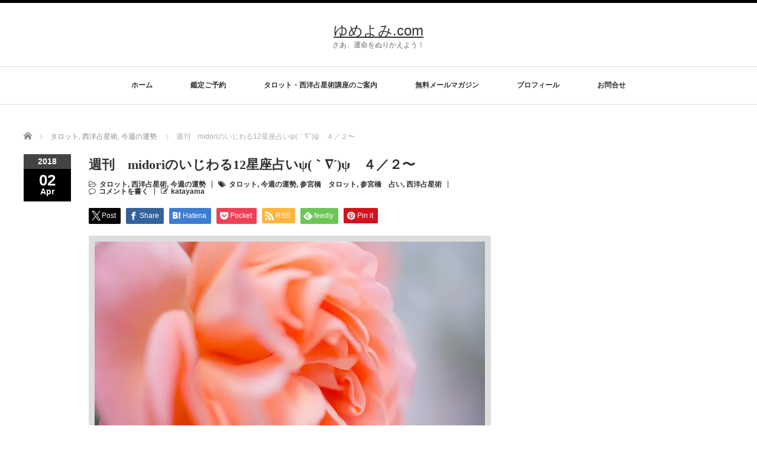

--- FILE ---
content_type: text/html; charset=UTF-8
request_url: https://yumeyomi.com/t20180402-0408/
body_size: 138149
content:
<!DOCTYPE html PUBLIC "-//W3C//DTD XHTML 1.1//EN" "http://www.w3.org/TR/xhtml11/DTD/xhtml11.dtd">
<!--[if lt IE 9]><html xmlns="http://www.w3.org/1999/xhtml" class="ie"><![endif]-->
<!--[if (gt IE 9)|!(IE)]><!--><html xmlns="http://www.w3.org/1999/xhtml"><!--<![endif]-->
<head profile="http://gmpg.org/xfn/11">
<meta http-equiv="Content-Type" content="text/html; charset=UTF-8" />
<meta http-equiv="X-UA-Compatible" content="IE=edge,chrome=1" />
<meta name="viewport" content="width=device-width" />
<title>週刊　midoriのいじわる12星座占いψ(｀∇´)ψ　４／２〜 | ゆめよみ.com</title>
<meta name="description" content="&amp;nbsp;&amp;nbsp;【２０１８年４月２日〜４月８日】&amp;nbsp;midoriだ。ソメイヨシノも散って、本格的に新年度が始まった。" />

<link rel="alternate" type="application/rss+xml" title="ゆめよみ.com RSS Feed" href="https://yumeyomi.com/feed/" />
<link rel="alternate" type="application/atom+xml" title="ゆめよみ.com Atom Feed" href="https://yumeyomi.com/feed/atom/" />
<link rel="pingback" href="https://yumeyomi.com/xmlrpc.php" />

<meta name='robots' content='max-image-preview:large' />
	<style>img:is([sizes="auto" i], [sizes^="auto," i]) { contain-intrinsic-size: 3000px 1500px }</style>
	<link rel='dns-prefetch' href='//secure.gravatar.com' />
<link rel='dns-prefetch' href='//stats.wp.com' />
<link rel='dns-prefetch' href='//v0.wordpress.com' />
<link rel='preconnect' href='//i0.wp.com' />
<link rel='preconnect' href='//c0.wp.com' />
<link rel="alternate" type="application/rss+xml" title="ゆめよみ.com &raquo; 週刊　midoriのいじわる12星座占いψ(｀∇´)ψ　４／２〜 のコメントのフィード" href="https://yumeyomi.com/t20180402-0408/feed/" />

<!-- SEO SIMPLE PACK 3.6.2 -->
<title>週刊　midoriのいじわる12星座占いψ(｀∇´)ψ　４／２〜 | ゆめよみ.com</title>
<meta name="description" content="&nbsp; &nbsp; 【２０１８年４月２日〜４月８日】 &nbsp; midoriだ。 ソメイヨシノも散って、 本格的に新年度が始まった。 そんな４月２日から４月８日までの、 12星座の各運気をタロットで占ってみた。 太陽が入っている">
<meta name="keywords" content="タロット,タロット上達,占い師になりたい,占い師になるには,今週の運勢,今週の占い,新月のアファメーション,満月のアファメーション,2021年の運勢,2022年の運勢,仕事運上昇,">
<link rel="canonical" href="https://yumeyomi.com/t20180402-0408/">
<meta property="og:locale" content="ja_JP">
<meta property="og:type" content="article">
<meta property="og:image" content="https://i0.wp.com/yumeyomi.com/wp-content/uploads/2018/04/PAK56_creamironobara_TP_V4.jpg?fit=800%2C533&#038;ssl=1">
<meta property="og:title" content="週刊　midoriのいじわる12星座占いψ(｀∇´)ψ　４／２〜 | ゆめよみ.com">
<meta property="og:description" content="&nbsp; &nbsp; 【２０１８年４月２日〜４月８日】 &nbsp; midoriだ。 ソメイヨシノも散って、 本格的に新年度が始まった。 そんな４月２日から４月８日までの、 12星座の各運気をタロットで占ってみた。 太陽が入っている">
<meta property="og:url" content="https://yumeyomi.com/t20180402-0408/">
<meta property="og:site_name" content="ゆめよみ.com">
<meta name="twitter:card" content="summary">
<!-- Google Analytics (gtag.js) -->
<script async src="https://www.googletagmanager.com/gtag/js?id=UA-143800625-1"></script>
<script>
	window.dataLayer = window.dataLayer || [];
	function gtag(){dataLayer.push(arguments);}
	gtag("js", new Date());
	gtag("config", "UA-143800625-1");
</script>
	<!-- / SEO SIMPLE PACK -->

<script type="text/javascript">
/* <![CDATA[ */
window._wpemojiSettings = {"baseUrl":"https:\/\/s.w.org\/images\/core\/emoji\/16.0.1\/72x72\/","ext":".png","svgUrl":"https:\/\/s.w.org\/images\/core\/emoji\/16.0.1\/svg\/","svgExt":".svg","source":{"concatemoji":"https:\/\/yumeyomi.com\/wp-includes\/js\/wp-emoji-release.min.js?ver=6.8.3"}};
/*! This file is auto-generated */
!function(s,n){var o,i,e;function c(e){try{var t={supportTests:e,timestamp:(new Date).valueOf()};sessionStorage.setItem(o,JSON.stringify(t))}catch(e){}}function p(e,t,n){e.clearRect(0,0,e.canvas.width,e.canvas.height),e.fillText(t,0,0);var t=new Uint32Array(e.getImageData(0,0,e.canvas.width,e.canvas.height).data),a=(e.clearRect(0,0,e.canvas.width,e.canvas.height),e.fillText(n,0,0),new Uint32Array(e.getImageData(0,0,e.canvas.width,e.canvas.height).data));return t.every(function(e,t){return e===a[t]})}function u(e,t){e.clearRect(0,0,e.canvas.width,e.canvas.height),e.fillText(t,0,0);for(var n=e.getImageData(16,16,1,1),a=0;a<n.data.length;a++)if(0!==n.data[a])return!1;return!0}function f(e,t,n,a){switch(t){case"flag":return n(e,"\ud83c\udff3\ufe0f\u200d\u26a7\ufe0f","\ud83c\udff3\ufe0f\u200b\u26a7\ufe0f")?!1:!n(e,"\ud83c\udde8\ud83c\uddf6","\ud83c\udde8\u200b\ud83c\uddf6")&&!n(e,"\ud83c\udff4\udb40\udc67\udb40\udc62\udb40\udc65\udb40\udc6e\udb40\udc67\udb40\udc7f","\ud83c\udff4\u200b\udb40\udc67\u200b\udb40\udc62\u200b\udb40\udc65\u200b\udb40\udc6e\u200b\udb40\udc67\u200b\udb40\udc7f");case"emoji":return!a(e,"\ud83e\udedf")}return!1}function g(e,t,n,a){var r="undefined"!=typeof WorkerGlobalScope&&self instanceof WorkerGlobalScope?new OffscreenCanvas(300,150):s.createElement("canvas"),o=r.getContext("2d",{willReadFrequently:!0}),i=(o.textBaseline="top",o.font="600 32px Arial",{});return e.forEach(function(e){i[e]=t(o,e,n,a)}),i}function t(e){var t=s.createElement("script");t.src=e,t.defer=!0,s.head.appendChild(t)}"undefined"!=typeof Promise&&(o="wpEmojiSettingsSupports",i=["flag","emoji"],n.supports={everything:!0,everythingExceptFlag:!0},e=new Promise(function(e){s.addEventListener("DOMContentLoaded",e,{once:!0})}),new Promise(function(t){var n=function(){try{var e=JSON.parse(sessionStorage.getItem(o));if("object"==typeof e&&"number"==typeof e.timestamp&&(new Date).valueOf()<e.timestamp+604800&&"object"==typeof e.supportTests)return e.supportTests}catch(e){}return null}();if(!n){if("undefined"!=typeof Worker&&"undefined"!=typeof OffscreenCanvas&&"undefined"!=typeof URL&&URL.createObjectURL&&"undefined"!=typeof Blob)try{var e="postMessage("+g.toString()+"("+[JSON.stringify(i),f.toString(),p.toString(),u.toString()].join(",")+"));",a=new Blob([e],{type:"text/javascript"}),r=new Worker(URL.createObjectURL(a),{name:"wpTestEmojiSupports"});return void(r.onmessage=function(e){c(n=e.data),r.terminate(),t(n)})}catch(e){}c(n=g(i,f,p,u))}t(n)}).then(function(e){for(var t in e)n.supports[t]=e[t],n.supports.everything=n.supports.everything&&n.supports[t],"flag"!==t&&(n.supports.everythingExceptFlag=n.supports.everythingExceptFlag&&n.supports[t]);n.supports.everythingExceptFlag=n.supports.everythingExceptFlag&&!n.supports.flag,n.DOMReady=!1,n.readyCallback=function(){n.DOMReady=!0}}).then(function(){return e}).then(function(){var e;n.supports.everything||(n.readyCallback(),(e=n.source||{}).concatemoji?t(e.concatemoji):e.wpemoji&&e.twemoji&&(t(e.twemoji),t(e.wpemoji)))}))}((window,document),window._wpemojiSettings);
/* ]]> */
</script>
<link rel='stylesheet' id='jetpack_related-posts-css' href='https://c0.wp.com/p/jetpack/15.2/modules/related-posts/related-posts.css' type='text/css' media='all' />
<style id='wp-emoji-styles-inline-css' type='text/css'>

	img.wp-smiley, img.emoji {
		display: inline !important;
		border: none !important;
		box-shadow: none !important;
		height: 1em !important;
		width: 1em !important;
		margin: 0 0.07em !important;
		vertical-align: -0.1em !important;
		background: none !important;
		padding: 0 !important;
	}
</style>
<link rel='stylesheet' id='wp-block-library-css' href='https://c0.wp.com/c/6.8.3/wp-includes/css/dist/block-library/style.min.css' type='text/css' media='all' />
<style id='classic-theme-styles-inline-css' type='text/css'>
/*! This file is auto-generated */
.wp-block-button__link{color:#fff;background-color:#32373c;border-radius:9999px;box-shadow:none;text-decoration:none;padding:calc(.667em + 2px) calc(1.333em + 2px);font-size:1.125em}.wp-block-file__button{background:#32373c;color:#fff;text-decoration:none}
</style>
<link rel='stylesheet' id='mediaelement-css' href='https://c0.wp.com/c/6.8.3/wp-includes/js/mediaelement/mediaelementplayer-legacy.min.css' type='text/css' media='all' />
<link rel='stylesheet' id='wp-mediaelement-css' href='https://c0.wp.com/c/6.8.3/wp-includes/js/mediaelement/wp-mediaelement.min.css' type='text/css' media='all' />
<style id='jetpack-sharing-buttons-style-inline-css' type='text/css'>
.jetpack-sharing-buttons__services-list{display:flex;flex-direction:row;flex-wrap:wrap;gap:0;list-style-type:none;margin:5px;padding:0}.jetpack-sharing-buttons__services-list.has-small-icon-size{font-size:12px}.jetpack-sharing-buttons__services-list.has-normal-icon-size{font-size:16px}.jetpack-sharing-buttons__services-list.has-large-icon-size{font-size:24px}.jetpack-sharing-buttons__services-list.has-huge-icon-size{font-size:36px}@media print{.jetpack-sharing-buttons__services-list{display:none!important}}.editor-styles-wrapper .wp-block-jetpack-sharing-buttons{gap:0;padding-inline-start:0}ul.jetpack-sharing-buttons__services-list.has-background{padding:1.25em 2.375em}
</style>
<link rel='stylesheet' id='liquid-block-speech-css' href='https://yumeyomi.com/wp-content/plugins/liquid-speech-balloon/css/block.css?ver=6.8.3' type='text/css' media='all' />
<style id='global-styles-inline-css' type='text/css'>
:root{--wp--preset--aspect-ratio--square: 1;--wp--preset--aspect-ratio--4-3: 4/3;--wp--preset--aspect-ratio--3-4: 3/4;--wp--preset--aspect-ratio--3-2: 3/2;--wp--preset--aspect-ratio--2-3: 2/3;--wp--preset--aspect-ratio--16-9: 16/9;--wp--preset--aspect-ratio--9-16: 9/16;--wp--preset--color--black: #000000;--wp--preset--color--cyan-bluish-gray: #abb8c3;--wp--preset--color--white: #ffffff;--wp--preset--color--pale-pink: #f78da7;--wp--preset--color--vivid-red: #cf2e2e;--wp--preset--color--luminous-vivid-orange: #ff6900;--wp--preset--color--luminous-vivid-amber: #fcb900;--wp--preset--color--light-green-cyan: #7bdcb5;--wp--preset--color--vivid-green-cyan: #00d084;--wp--preset--color--pale-cyan-blue: #8ed1fc;--wp--preset--color--vivid-cyan-blue: #0693e3;--wp--preset--color--vivid-purple: #9b51e0;--wp--preset--gradient--vivid-cyan-blue-to-vivid-purple: linear-gradient(135deg,rgba(6,147,227,1) 0%,rgb(155,81,224) 100%);--wp--preset--gradient--light-green-cyan-to-vivid-green-cyan: linear-gradient(135deg,rgb(122,220,180) 0%,rgb(0,208,130) 100%);--wp--preset--gradient--luminous-vivid-amber-to-luminous-vivid-orange: linear-gradient(135deg,rgba(252,185,0,1) 0%,rgba(255,105,0,1) 100%);--wp--preset--gradient--luminous-vivid-orange-to-vivid-red: linear-gradient(135deg,rgba(255,105,0,1) 0%,rgb(207,46,46) 100%);--wp--preset--gradient--very-light-gray-to-cyan-bluish-gray: linear-gradient(135deg,rgb(238,238,238) 0%,rgb(169,184,195) 100%);--wp--preset--gradient--cool-to-warm-spectrum: linear-gradient(135deg,rgb(74,234,220) 0%,rgb(151,120,209) 20%,rgb(207,42,186) 40%,rgb(238,44,130) 60%,rgb(251,105,98) 80%,rgb(254,248,76) 100%);--wp--preset--gradient--blush-light-purple: linear-gradient(135deg,rgb(255,206,236) 0%,rgb(152,150,240) 100%);--wp--preset--gradient--blush-bordeaux: linear-gradient(135deg,rgb(254,205,165) 0%,rgb(254,45,45) 50%,rgb(107,0,62) 100%);--wp--preset--gradient--luminous-dusk: linear-gradient(135deg,rgb(255,203,112) 0%,rgb(199,81,192) 50%,rgb(65,88,208) 100%);--wp--preset--gradient--pale-ocean: linear-gradient(135deg,rgb(255,245,203) 0%,rgb(182,227,212) 50%,rgb(51,167,181) 100%);--wp--preset--gradient--electric-grass: linear-gradient(135deg,rgb(202,248,128) 0%,rgb(113,206,126) 100%);--wp--preset--gradient--midnight: linear-gradient(135deg,rgb(2,3,129) 0%,rgb(40,116,252) 100%);--wp--preset--font-size--small: 13px;--wp--preset--font-size--medium: 20px;--wp--preset--font-size--large: 36px;--wp--preset--font-size--x-large: 42px;--wp--preset--spacing--20: 0.44rem;--wp--preset--spacing--30: 0.67rem;--wp--preset--spacing--40: 1rem;--wp--preset--spacing--50: 1.5rem;--wp--preset--spacing--60: 2.25rem;--wp--preset--spacing--70: 3.38rem;--wp--preset--spacing--80: 5.06rem;--wp--preset--shadow--natural: 6px 6px 9px rgba(0, 0, 0, 0.2);--wp--preset--shadow--deep: 12px 12px 50px rgba(0, 0, 0, 0.4);--wp--preset--shadow--sharp: 6px 6px 0px rgba(0, 0, 0, 0.2);--wp--preset--shadow--outlined: 6px 6px 0px -3px rgba(255, 255, 255, 1), 6px 6px rgba(0, 0, 0, 1);--wp--preset--shadow--crisp: 6px 6px 0px rgba(0, 0, 0, 1);}:where(.is-layout-flex){gap: 0.5em;}:where(.is-layout-grid){gap: 0.5em;}body .is-layout-flex{display: flex;}.is-layout-flex{flex-wrap: wrap;align-items: center;}.is-layout-flex > :is(*, div){margin: 0;}body .is-layout-grid{display: grid;}.is-layout-grid > :is(*, div){margin: 0;}:where(.wp-block-columns.is-layout-flex){gap: 2em;}:where(.wp-block-columns.is-layout-grid){gap: 2em;}:where(.wp-block-post-template.is-layout-flex){gap: 1.25em;}:where(.wp-block-post-template.is-layout-grid){gap: 1.25em;}.has-black-color{color: var(--wp--preset--color--black) !important;}.has-cyan-bluish-gray-color{color: var(--wp--preset--color--cyan-bluish-gray) !important;}.has-white-color{color: var(--wp--preset--color--white) !important;}.has-pale-pink-color{color: var(--wp--preset--color--pale-pink) !important;}.has-vivid-red-color{color: var(--wp--preset--color--vivid-red) !important;}.has-luminous-vivid-orange-color{color: var(--wp--preset--color--luminous-vivid-orange) !important;}.has-luminous-vivid-amber-color{color: var(--wp--preset--color--luminous-vivid-amber) !important;}.has-light-green-cyan-color{color: var(--wp--preset--color--light-green-cyan) !important;}.has-vivid-green-cyan-color{color: var(--wp--preset--color--vivid-green-cyan) !important;}.has-pale-cyan-blue-color{color: var(--wp--preset--color--pale-cyan-blue) !important;}.has-vivid-cyan-blue-color{color: var(--wp--preset--color--vivid-cyan-blue) !important;}.has-vivid-purple-color{color: var(--wp--preset--color--vivid-purple) !important;}.has-black-background-color{background-color: var(--wp--preset--color--black) !important;}.has-cyan-bluish-gray-background-color{background-color: var(--wp--preset--color--cyan-bluish-gray) !important;}.has-white-background-color{background-color: var(--wp--preset--color--white) !important;}.has-pale-pink-background-color{background-color: var(--wp--preset--color--pale-pink) !important;}.has-vivid-red-background-color{background-color: var(--wp--preset--color--vivid-red) !important;}.has-luminous-vivid-orange-background-color{background-color: var(--wp--preset--color--luminous-vivid-orange) !important;}.has-luminous-vivid-amber-background-color{background-color: var(--wp--preset--color--luminous-vivid-amber) !important;}.has-light-green-cyan-background-color{background-color: var(--wp--preset--color--light-green-cyan) !important;}.has-vivid-green-cyan-background-color{background-color: var(--wp--preset--color--vivid-green-cyan) !important;}.has-pale-cyan-blue-background-color{background-color: var(--wp--preset--color--pale-cyan-blue) !important;}.has-vivid-cyan-blue-background-color{background-color: var(--wp--preset--color--vivid-cyan-blue) !important;}.has-vivid-purple-background-color{background-color: var(--wp--preset--color--vivid-purple) !important;}.has-black-border-color{border-color: var(--wp--preset--color--black) !important;}.has-cyan-bluish-gray-border-color{border-color: var(--wp--preset--color--cyan-bluish-gray) !important;}.has-white-border-color{border-color: var(--wp--preset--color--white) !important;}.has-pale-pink-border-color{border-color: var(--wp--preset--color--pale-pink) !important;}.has-vivid-red-border-color{border-color: var(--wp--preset--color--vivid-red) !important;}.has-luminous-vivid-orange-border-color{border-color: var(--wp--preset--color--luminous-vivid-orange) !important;}.has-luminous-vivid-amber-border-color{border-color: var(--wp--preset--color--luminous-vivid-amber) !important;}.has-light-green-cyan-border-color{border-color: var(--wp--preset--color--light-green-cyan) !important;}.has-vivid-green-cyan-border-color{border-color: var(--wp--preset--color--vivid-green-cyan) !important;}.has-pale-cyan-blue-border-color{border-color: var(--wp--preset--color--pale-cyan-blue) !important;}.has-vivid-cyan-blue-border-color{border-color: var(--wp--preset--color--vivid-cyan-blue) !important;}.has-vivid-purple-border-color{border-color: var(--wp--preset--color--vivid-purple) !important;}.has-vivid-cyan-blue-to-vivid-purple-gradient-background{background: var(--wp--preset--gradient--vivid-cyan-blue-to-vivid-purple) !important;}.has-light-green-cyan-to-vivid-green-cyan-gradient-background{background: var(--wp--preset--gradient--light-green-cyan-to-vivid-green-cyan) !important;}.has-luminous-vivid-amber-to-luminous-vivid-orange-gradient-background{background: var(--wp--preset--gradient--luminous-vivid-amber-to-luminous-vivid-orange) !important;}.has-luminous-vivid-orange-to-vivid-red-gradient-background{background: var(--wp--preset--gradient--luminous-vivid-orange-to-vivid-red) !important;}.has-very-light-gray-to-cyan-bluish-gray-gradient-background{background: var(--wp--preset--gradient--very-light-gray-to-cyan-bluish-gray) !important;}.has-cool-to-warm-spectrum-gradient-background{background: var(--wp--preset--gradient--cool-to-warm-spectrum) !important;}.has-blush-light-purple-gradient-background{background: var(--wp--preset--gradient--blush-light-purple) !important;}.has-blush-bordeaux-gradient-background{background: var(--wp--preset--gradient--blush-bordeaux) !important;}.has-luminous-dusk-gradient-background{background: var(--wp--preset--gradient--luminous-dusk) !important;}.has-pale-ocean-gradient-background{background: var(--wp--preset--gradient--pale-ocean) !important;}.has-electric-grass-gradient-background{background: var(--wp--preset--gradient--electric-grass) !important;}.has-midnight-gradient-background{background: var(--wp--preset--gradient--midnight) !important;}.has-small-font-size{font-size: var(--wp--preset--font-size--small) !important;}.has-medium-font-size{font-size: var(--wp--preset--font-size--medium) !important;}.has-large-font-size{font-size: var(--wp--preset--font-size--large) !important;}.has-x-large-font-size{font-size: var(--wp--preset--font-size--x-large) !important;}
:where(.wp-block-post-template.is-layout-flex){gap: 1.25em;}:where(.wp-block-post-template.is-layout-grid){gap: 1.25em;}
:where(.wp-block-columns.is-layout-flex){gap: 2em;}:where(.wp-block-columns.is-layout-grid){gap: 2em;}
:root :where(.wp-block-pullquote){font-size: 1.5em;line-height: 1.6;}
</style>
<link rel='stylesheet' id='contact-form-7-css' href='https://yumeyomi.com/wp-content/plugins/contact-form-7/includes/css/styles.css?ver=6.1.3' type='text/css' media='all' />
<link rel='stylesheet' id='child-pages-shortcode-css-css' href='https://yumeyomi.com/wp-content/plugins/child-pages-shortcode/css/child-pages-shortcode.min.css?ver=1.1.4' type='text/css' media='all' />
<link rel='stylesheet' id='sharedaddy-css' href='https://c0.wp.com/p/jetpack/15.2/modules/sharedaddy/sharing.css' type='text/css' media='all' />
<link rel='stylesheet' id='social-logos-css' href='https://c0.wp.com/p/jetpack/15.2/_inc/social-logos/social-logos.min.css' type='text/css' media='all' />
<script type="text/javascript" id="jetpack_related-posts-js-extra">
/* <![CDATA[ */
var related_posts_js_options = {"post_heading":"h4"};
/* ]]> */
</script>
<script type="text/javascript" src="https://c0.wp.com/p/jetpack/15.2/_inc/build/related-posts/related-posts.min.js" id="jetpack_related-posts-js"></script>
<script type="text/javascript" src="https://c0.wp.com/c/6.8.3/wp-includes/js/jquery/jquery.min.js" id="jquery-core-js"></script>
<script type="text/javascript" src="https://c0.wp.com/c/6.8.3/wp-includes/js/jquery/jquery-migrate.min.js" id="jquery-migrate-js"></script>
<script type="text/javascript" src="https://yumeyomi.com/wp-content/plugins/child-pages-shortcode/js/child-pages-shortcode.min.js?ver=1.1.4" id="child-pages-shortcode-js"></script>
<link rel="https://api.w.org/" href="https://yumeyomi.com/wp-json/" /><link rel="alternate" title="JSON" type="application/json" href="https://yumeyomi.com/wp-json/wp/v2/posts/3661" /><link rel='shortlink' href='https://wp.me/p68IIE-X3' />
<link rel="alternate" title="oEmbed (JSON)" type="application/json+oembed" href="https://yumeyomi.com/wp-json/oembed/1.0/embed?url=https%3A%2F%2Fyumeyomi.com%2Ft20180402-0408%2F" />
<link rel="alternate" title="oEmbed (XML)" type="text/xml+oembed" href="https://yumeyomi.com/wp-json/oembed/1.0/embed?url=https%3A%2F%2Fyumeyomi.com%2Ft20180402-0408%2F&#038;format=xml" />
<style type="text/css">.liquid-speech-balloon-00 .liquid-speech-balloon-avatar { background-image: url("https://yumeyomi.com/wp-content/uploads/2021/09/d17ccdea87189090ece3fb4f627f5b93.jpeg"); } .liquid-speech-balloon-01 .liquid-speech-balloon-avatar { background-image: url("https://yumeyomi.com/wp-content/uploads/2021/12/3.10_15h.jpg"); } .liquid-speech-balloon-02 .liquid-speech-balloon-avatar { background-image: url("https://yumeyomi.com/wp-content/uploads/2021/09/A8C8C2BC-7A51-417C-931D-FA2FD365D587.jpeg"); } .liquid-speech-balloon-03 .liquid-speech-balloon-avatar { background-image: url("https://yumeyomi.com/wp-content/uploads/2021/12/3.10_15c.jpg"); } .liquid-speech-balloon-04 .liquid-speech-balloon-avatar { background-image: url("https://yumeyomi.com/wp-content/uploads/2021/09/dcfff33ff9a74d4291d44bd715ddcced.jpeg"); } .liquid-speech-balloon-05 .liquid-speech-balloon-avatar { background-image: url("https://yumeyomi.com/wp-content/uploads/2021/12/3.10_15r.jpg"); } .liquid-speech-balloon-06 .liquid-speech-balloon-avatar { background-image: url("https://yumeyomi.com/wp-content/uploads/2021/09/8156390c53d2c858d2a73d2c7902920e.jpeg"); } .liquid-speech-balloon-07 .liquid-speech-balloon-avatar { background-image: url("https://yumeyomi.com/wp-content/uploads/2021/12/3.10_15f.jpg"); } .liquid-speech-balloon-08 .liquid-speech-balloon-avatar { background-image: url("https://yumeyomi.com/wp-content/uploads/2021/12/3.10_12.jpg"); } .liquid-speech-balloon-09 .liquid-speech-balloon-avatar { background-image: url("https://yumeyomi.com/wp-content/uploads/2021/12/3.10_15b.jpg"); } .liquid-speech-balloon-10 .liquid-speech-balloon-avatar { background-image: url("https://yumeyomi.com/wp-content/uploads/2021/12/3.10_12a.jpg"); } .liquid-speech-balloon-11 .liquid-speech-balloon-avatar { background-image: url("https://yumeyomi.com/wp-content/uploads/2021/12/3.10_15d.jpg"); } .liquid-speech-balloon-12 .liquid-speech-balloon-avatar { background-image: url("https://yumeyomi.com/wp-content/uploads/2021/12/3.10_15i.jpg"); } .liquid-speech-balloon-00 .liquid-speech-balloon-avatar::after { content: "ミドリ"; } .liquid-speech-balloon-01 .liquid-speech-balloon-avatar::after { content: "伸枝"; } .liquid-speech-balloon-02 .liquid-speech-balloon-avatar::after { content: "ミドリ"; } .liquid-speech-balloon-03 .liquid-speech-balloon-avatar::after { content: "伸枝"; } .liquid-speech-balloon-04 .liquid-speech-balloon-avatar::after { content: "ミドリ"; } .liquid-speech-balloon-05 .liquid-speech-balloon-avatar::after { content: "伸枝"; } .liquid-speech-balloon-06 .liquid-speech-balloon-avatar::after { content: "ミドリ"; } .liquid-speech-balloon-07 .liquid-speech-balloon-avatar::after { content: "伸枝"; } .liquid-speech-balloon-08 .liquid-speech-balloon-avatar::after { content: "ミドリ"; } .liquid-speech-balloon-09 .liquid-speech-balloon-avatar::after { content: "伸枝"; } .liquid-speech-balloon-10 .liquid-speech-balloon-avatar::after { content: "ミドリ"; } .liquid-speech-balloon-11 .liquid-speech-balloon-avatar::after { content: "伸枝"; } .liquid-speech-balloon-12 .liquid-speech-balloon-avatar::after { content: "伸枝"; } </style>
	<style>img#wpstats{display:none}</style>
		
<!-- BEGIN: WP Social Bookmarking Light HEAD --><script>
    (function (d, s, id) {
        var js, fjs = d.getElementsByTagName(s)[0];
        if (d.getElementById(id)) return;
        js = d.createElement(s);
        js.id = id;
        js.src = "//connect.facebook.net/ja_JP/sdk.js#xfbml=1&version=v2.7";
        fjs.parentNode.insertBefore(js, fjs);
    }(document, 'script', 'facebook-jssdk'));
</script>
<style type="text/css">.wp_social_bookmarking_light{
    border: 0 !important;
    padding: 10px 0 20px 0 !important;
    margin: 0 !important;
}
.wp_social_bookmarking_light div{
    float: left !important;
    border: 0 !important;
    padding: 0 !important;
    margin: 0 5px 0px 0 !important;
    min-height: 30px !important;
    line-height: 18px !important;
    text-indent: 0 !important;
}
.wp_social_bookmarking_light img{
    border: 0 !important;
    padding: 0;
    margin: 0;
    vertical-align: top !important;
}
.wp_social_bookmarking_light_clear{
    clear: both !important;
}
#fb-root{
    display: none;
}
.wsbl_twitter{
    width: 100px;
}
.wsbl_facebook_like iframe{
    max-width: none !important;
}
</style>
<!-- END: WP Social Bookmarking Light HEAD -->
<noscript><style>.lazyload[data-src]{display:none !important;}</style></noscript><style>.lazyload{background-image:none !important;}.lazyload:before{background-image:none !important;}</style>
<!-- Jetpack Open Graph Tags -->
<meta property="og:type" content="article" />
<meta property="og:title" content="週刊　midoriのいじわる12星座占いψ(｀∇´)ψ　４／２〜" />
<meta property="og:url" content="https://yumeyomi.com/t20180402-0408/" />
<meta property="og:description" content="&nbsp; &nbsp; 【２０１８年４月２日〜４月８日】 &nbsp; midoriだ。 ソメイヨシノも散&hellip;" />
<meta property="article:published_time" content="2018-04-02T14:39:19+00:00" />
<meta property="article:modified_time" content="2018-04-13T07:49:02+00:00" />
<meta property="og:site_name" content="ゆめよみ.com" />
<meta property="og:image" content="https://i0.wp.com/yumeyomi.com/wp-content/uploads/2018/04/PAK56_creamironobara_TP_V4.jpg?fit=800%2C533&#038;ssl=1" />
<meta property="og:image:width" content="800" />
<meta property="og:image:height" content="533" />
<meta property="og:image:alt" content="" />
<meta property="og:locale" content="ja_JP" />
<meta name="twitter:text:title" content="週刊　midoriのいじわる12星座占いψ(｀∇´)ψ　４／２〜" />
<meta name="twitter:image" content="https://i0.wp.com/yumeyomi.com/wp-content/uploads/2018/04/PAK56_creamironobara_TP_V4.jpg?fit=800%2C533&#038;ssl=1&#038;w=640" />
<meta name="twitter:card" content="summary_large_image" />

<!-- End Jetpack Open Graph Tags -->
<link rel="icon" href="https://i0.wp.com/yumeyomi.com/wp-content/uploads/2015/11/cropped-RWS_Tarot_Cups13.jpg?fit=32%2C32&#038;ssl=1" sizes="32x32" />
<link rel="icon" href="https://i0.wp.com/yumeyomi.com/wp-content/uploads/2015/11/cropped-RWS_Tarot_Cups13.jpg?fit=192%2C192&#038;ssl=1" sizes="192x192" />
<link rel="apple-touch-icon" href="https://i0.wp.com/yumeyomi.com/wp-content/uploads/2015/11/cropped-RWS_Tarot_Cups13.jpg?fit=180%2C180&#038;ssl=1" />
<meta name="msapplication-TileImage" content="https://i0.wp.com/yumeyomi.com/wp-content/uploads/2015/11/cropped-RWS_Tarot_Cups13.jpg?fit=270%2C270&#038;ssl=1" />
<script src="https://yumeyomi.com/wp-content/themes/luxe_tcd022/js/jquery.easing.1.3.js"></script>

<link rel="stylesheet" href="//maxcdn.bootstrapcdn.com/font-awesome/4.3.0/css/font-awesome.min.css">
<link rel="stylesheet" href="https://yumeyomi.com/wp-content/themes/luxe_tcd022/style.css?ver=4.3.2" type="text/css" />
<link rel="stylesheet" href="https://yumeyomi.com/wp-content/themes/luxe_tcd022/comment-style.css?ver=4.3.2" type="text/css" />

<link rel="stylesheet" media="screen and (min-width:1201px)" href="https://yumeyomi.com/wp-content/themes/luxe_tcd022/style_pc.css?ver=4.3.2" type="text/css" />
<link rel="stylesheet" media="screen and (max-width:1200px)" href="https://yumeyomi.com/wp-content/themes/luxe_tcd022/style_sp.css?ver=4.3.2" type="text/css" />
<link rel="stylesheet" media="screen and (max-width:1200px)" href="https://yumeyomi.com/wp-content/themes/luxe_tcd022/footer-bar/footer-bar.css?ver=?ver=4.3.2">

<link rel="stylesheet" href="https://yumeyomi.com/wp-content/themes/luxe_tcd022/japanese.css?ver=4.3.2" type="text/css" />

<script type="text/javascript" src="https://yumeyomi.com/wp-content/themes/luxe_tcd022/js/jscript.js?ver=4.3.2"></script>
<script type="text/javascript" src="https://yumeyomi.com/wp-content/themes/luxe_tcd022/js/scroll.js?ver=4.3.2"></script>
<script type="text/javascript" src="https://yumeyomi.com/wp-content/themes/luxe_tcd022/js/comment.js?ver=4.3.2"></script>
<script type="text/javascript" src="https://yumeyomi.com/wp-content/themes/luxe_tcd022/js/rollover.js?ver=4.3.2"></script>
<!--[if lt IE 9]>
<link id="stylesheet" rel="stylesheet" href="https://yumeyomi.com/wp-content/themes/luxe_tcd022/style_pc.css?ver=4.3.2" type="text/css" />
<script type="text/javascript" src="https://yumeyomi.com/wp-content/themes/luxe_tcd022/js/ie.js?ver=4.3.2"></script>
<link rel="stylesheet" href="https://yumeyomi.com/wp-content/themes/luxe_tcd022/ie.css" type="text/css" />
<![endif]-->

<!--[if IE 7]>
<link rel="stylesheet" href="https://yumeyomi.com/wp-content/themes/luxe_tcd022/ie7.css" type="text/css" />
<![endif]-->


<!-- carousel -->
<script type="text/javascript" src="https://yumeyomi.com/wp-content/themes/luxe_tcd022/js/slick.min.js"></script>
<link rel="stylesheet" type="text/css" href="https://yumeyomi.com/wp-content/themes/luxe_tcd022/js/slick.css"/>
<script type="text/javascript" charset="utf-8">
	jQuery(window).load(function() {
		jQuery('.carousel').slick({
			arrows: true,
			dots: false,
			infinite: true,
			slidesToShow: 6,
			slidesToScroll: 1,
			autoplay: true,
			autoplaySpeed: 3000,

		});
	});
</script>
<!-- /carousel -->


<style type="text/css">
body { font-size:14px; }
a {color: #333333;}
a:hover {color: #28BCC7;}
#global_menu ul ul li a{background:#333333;}
#global_menu ul ul li a:hover{background:#28BCC7;}
#return_top{background-color:#333333;}
#return_top:hover{background-color:#28BCC7;}
.google_search input:hover#search_button, .google_search #searchsubmit:hover { background-color:#28BCC7; }
.widget_search #search-btn input:hover, .widget_search #searchsubmit:hover { background-color:#28BCC7; }

#submit_comment:hover {
	background:#333333;
}

.post_content a, .custom-html-widget a { color:#333333; }
.post_content a:hover, .custom-html-widget a:hover { color:#57BDCC; }

@media screen and (max-width:1200px){
  #header{ border: none; }
  .slick-next, .slick-prev{ display: none !important; }
  #footer_social_link{ position: absolute; bottom: 9px; right: 60px; }
  #footer_social_link li{ background: #bbb; border-radius: 100%; margin-right: 5px; }
  #footer_social_link li:before{ top: 7px !important; left: 7px !important; }
}



a:hover img{
	opacity:0.5;
}


#header{
	position: fixed;
	z-index: 9999999;
	background: #fff;
	border-top: solid 5px #000;
}

@media screen and (min-width:1201px){
  #contents{
  	padding-top: 222px;
  }
}

@media screen and (max-width:1200px){
  #contents{
  	padding-top: 60px;
  }
}

#wrapper{
	border-top: none;
}


</style>

</head>

<body class="wp-singular post-template-default single single-post postid-3661 single-format-standard wp-theme-luxe_tcd022">
<div id="wrapper">
	<!-- header -->
	<div id="header" class="clearfix">
		<div id="logo-area">
			<!-- logo -->
   <div id='logo_text'>
<h1 id="logo"><a href="https://yumeyomi.com/">ゆめよみ.com</a></h1>
<h2 id="description">さあ、運命をぬりかえよう！</h2>
</div>

		</div>
   <a href="#" class="menu_button"></a>
		<!-- global menu -->
		<div id="global_menu" class="clearfix">
	<ul id="menu-%e3%83%a1%e3%83%8b%e3%83%a5%e3%83%bc" class="menu"><li id="menu-item-288" class="menu-item menu-item-type-custom menu-item-object-custom menu-item-home menu-item-288"><a href="https://yumeyomi.com">ホーム</a></li>
<li id="menu-item-4259" class="menu-item menu-item-type-post_type menu-item-object-page menu-item-4259"><a href="https://yumeyomi.com/blog/reservation/">鑑定ご予約</a></li>
<li id="menu-item-51094" class="menu-item menu-item-type-post_type menu-item-object-page menu-item-51094"><a href="https://yumeyomi.com/appraisal/">タロット・西洋占星術講座のご案内</a></li>
<li id="menu-item-4258" class="menu-item menu-item-type-post_type menu-item-object-page menu-item-4258"><a href="https://yumeyomi.com/sk/">無料メールマガジン</a></li>
<li id="menu-item-301" class="menu-item menu-item-type-post_type menu-item-object-page menu-item-has-children menu-item-301"><a href="https://yumeyomi.com/profile/">プロフィール</a>
<ul class="sub-menu">
	<li id="menu-item-51406" class="menu-item menu-item-type-post_type menu-item-object-page menu-item-51406"><a href="https://yumeyomi.com/profile/detailed-profile/">かたやま伸枝のプロフィール</a></li>
	<li id="menu-item-51419" class="menu-item menu-item-type-post_type menu-item-object-page menu-item-51419"><a href="https://yumeyomi.com/profile/midori-profile/">ミドリのプロフィール</a></li>
</ul>
</li>
<li id="menu-item-289" class="menu-item menu-item-type-post_type menu-item-object-page menu-item-289"><a href="https://yumeyomi.com/info/">お問合せ</a></li>
</ul>		</div>
		<!-- /global menu -->

	</div>
	<!-- /header -->


	<div id="contents" class="clearfix">
		
<ul id="bread_crumb" class="clearfix" itemscope itemtype="http://schema.org/BreadcrumbList">
 <li itemprop="itemListElement" itemscope itemtype="http://schema.org/ListItem" class="home"><a itemprop="item" href="https://yumeyomi.com/"><span itemprop="name">Home</span></a><meta itemprop="position" content="1" /></li>

 <li itemprop="itemListElement" itemscope itemtype="http://schema.org/ListItem">
    <a itemprop="item" href="https://yumeyomi.com/category/tarot/"><span itemprop="name">タロット</span>,</a>
      <a itemprop="item" href="https://yumeyomi.com/category/fortune-telling/astrology/"><span itemprop="name">西洋占星術</span>,</a>
      <a itemprop="item" href="https://yumeyomi.com/category/%e4%bb%8a%e9%80%b1%e3%81%ae%e9%81%8b%e5%8b%a2/"><span itemprop="name">今週の運勢</span></a>
     <meta itemprop="position" content="2" /></li>
 <li itemprop="itemListElement" itemscope itemtype="http://schema.org/ListItem" class="last"><span itemprop="name">週刊　midoriのいじわる12星座占いψ(｀∇´)ψ　４／２〜</span><meta itemprop="position" content="3" /></li>

</ul>
		<!-- main contents -->
		<div id="mainColumn">
						<div class="post clearfix">
								<div class="post_date">
					<div class="post_date_year">2018</div>
					<div class="post_date_month"><span>02</span>Apr</div>
				</div>
								<div class="post_info">
					<h2 class="post_title">週刊　midoriのいじわる12星座占いψ(｀∇´)ψ　４／２〜</h2>
					<ul class="meta clearfix">
						<li class="post_category"><i class="fa fa-folder-open-o"></i><a href="https://yumeyomi.com/category/tarot/" rel="category tag">タロット</a>, <a href="https://yumeyomi.com/category/fortune-telling/astrology/" rel="category tag">西洋占星術</a>, <a href="https://yumeyomi.com/category/%e4%bb%8a%e9%80%b1%e3%81%ae%e9%81%8b%e5%8b%a2/" rel="category tag">今週の運勢</a></li>
						<li class="post_tag"><i class="fa fa-tags"></i><a href="https://yumeyomi.com/tag/%e3%82%bf%e3%83%ad%e3%83%83%e3%83%88/" rel="tag">タロット</a>, <a href="https://yumeyomi.com/tag/%e4%bb%8a%e9%80%b1%e3%81%ae%e9%81%8b%e5%8b%a2/" rel="tag">今週の運勢</a>, <a href="https://yumeyomi.com/tag/%e5%8f%82%e5%ae%ae%e6%a9%8b%e3%80%80%e3%82%bf%e3%83%ad%e3%83%83%e3%83%88/" rel="tag">参宮橋　タロット</a>, <a href="https://yumeyomi.com/tag/%e5%8f%82%e5%ae%ae%e6%a9%8b%e3%80%80%e5%8d%a0%e3%81%84/" rel="tag">参宮橋　占い</a>, <a href="https://yumeyomi.com/tag/%e8%a5%bf%e6%b4%8b%e5%8d%a0%e6%98%9f%e8%a1%93/" rel="tag">西洋占星術</a></li>					    <li class="post_comment"><i class="fa fa-comment-o"></i><a href="https://yumeyomi.com/t20180402-0408/#respond">コメントを書く</a></li>					    <li class="post_author"><i class="fa fa-pencil-square-o"></i><a href="https://yumeyomi.com/author/katayama/" title="katayama の投稿" rel="author">katayama</a></li>					</ul>

					
					<!-- sns button top -->
										<div class="clearfix">
<!--Type1-->

<div id="share_top1">

 

<div class="sns">
<ul class="type1 clearfix">
<!--Twitterボタン-->
<li class="twitter">
<a href="http://twitter.com/share?text=%E9%80%B1%E5%88%8A%E3%80%80midori%E3%81%AE%E3%81%84%E3%81%98%E3%82%8F%E3%82%8B12%E6%98%9F%E5%BA%A7%E5%8D%A0%E3%81%84%CF%88%28%EF%BD%80%E2%88%87%C2%B4%29%CF%88%E3%80%80%EF%BC%94%EF%BC%8F%EF%BC%92%E3%80%9C&url=https%3A%2F%2Fyumeyomi.com%2Ft20180402-0408%2F&via=&tw_p=tweetbutton&related=" onclick="javascript:window.open(this.href, '', 'menubar=no,toolbar=no,resizable=yes,scrollbars=yes,height=400,width=600');return false;"><i class="icon-twitter"></i><span class="ttl">Post</span><span class="share-count"></span></a></li>

<!--Facebookボタン-->
<li class="facebook">
<a href="//www.facebook.com/sharer/sharer.php?u=https://yumeyomi.com/t20180402-0408/&amp;t=%E9%80%B1%E5%88%8A%E3%80%80midori%E3%81%AE%E3%81%84%E3%81%98%E3%82%8F%E3%82%8B12%E6%98%9F%E5%BA%A7%E5%8D%A0%E3%81%84%CF%88%28%EF%BD%80%E2%88%87%C2%B4%29%CF%88%E3%80%80%EF%BC%94%EF%BC%8F%EF%BC%92%E3%80%9C" class="facebook-btn-icon-link" target="blank" rel="nofollow"><i class="icon-facebook"></i><span class="ttl">Share</span><span class="share-count"></span></a></li>

<!--Hatebuボタン-->
<li class="hatebu">
<a href="http://b.hatena.ne.jp/add?mode=confirm&url=https%3A%2F%2Fyumeyomi.com%2Ft20180402-0408%2F" onclick="javascript:window.open(this.href, '', 'menubar=no,toolbar=no,resizable=yes,scrollbars=yes,height=400,width=510');return false;" ><i class="icon-hatebu"></i><span class="ttl">Hatena</span><span class="share-count"></span></a></li>

<!--Pocketボタン-->
<li class="pocket">
<a href="http://getpocket.com/edit?url=https%3A%2F%2Fyumeyomi.com%2Ft20180402-0408%2F&title=%E9%80%B1%E5%88%8A%E3%80%80midori%E3%81%AE%E3%81%84%E3%81%98%E3%82%8F%E3%82%8B12%E6%98%9F%E5%BA%A7%E5%8D%A0%E3%81%84%CF%88%28%EF%BD%80%E2%88%87%C2%B4%29%CF%88%E3%80%80%EF%BC%94%EF%BC%8F%EF%BC%92%E3%80%9C" target="blank"><i class="icon-pocket"></i><span class="ttl">Pocket</span><span class="share-count"></span></a></li>

<!--RSSボタン-->
<li class="rss">
<a href="https://yumeyomi.com/feed/" target="blank"><i class="icon-rss"></i><span class="ttl">RSS</span></a></li>

<!--Feedlyボタン-->
<li class="feedly">
<a href="http://feedly.com/index.html#subscription/feed/https://yumeyomi.com/feed/" target="blank"><i class="icon-feedly"></i><span class="ttl">feedly</span><span class="share-count"></span></a></li>

<!--Pinterestボタン-->
<li class="pinterest">
<a rel="nofollow" target="_blank" href="https://www.pinterest.com/pin/create/button/?url=https%3A%2F%2Fyumeyomi.com%2Ft20180402-0408%2F&media=https://i0.wp.com/yumeyomi.com/wp-content/uploads/2018/04/PAK56_creamironobara_TP_V4.jpg?fit=800%2C533&ssl=1&description=%E9%80%B1%E5%88%8A%E3%80%80midori%E3%81%AE%E3%81%84%E3%81%98%E3%82%8F%E3%82%8B12%E6%98%9F%E5%BA%A7%E5%8D%A0%E3%81%84%CF%88%28%EF%BD%80%E2%88%87%C2%B4%29%CF%88%E3%80%80%EF%BC%94%EF%BC%8F%EF%BC%92%E3%80%9C"><i class="icon-pinterest"></i><span class="ttl">Pin&nbsp;it</span></a></li>

</ul>
</div>

</div>


<!--Type2-->

<!--Type3-->

<!--Type4-->

<!--Type5-->
</div>
										<!-- /sns button top -->
										<div class="post_thumb"><img width="660" height="533" src="https://i0.wp.com/yumeyomi.com/wp-content/uploads/2018/04/PAK56_creamironobara_TP_V4.jpg?resize=660%2C533&amp;ssl=1" class="attachment-single_size size-single_size wp-post-image" alt="" decoding="async" fetchpriority="high" data-attachment-id="3662" data-permalink="https://yumeyomi.com/t20180402-0408/pak56_creamironobara_tp_v4/" data-orig-file="https://i0.wp.com/yumeyomi.com/wp-content/uploads/2018/04/PAK56_creamironobara_TP_V4.jpg?fit=800%2C533&amp;ssl=1" data-orig-size="800,533" data-comments-opened="1" data-image-meta="{&quot;aperture&quot;:&quot;0&quot;,&quot;credit&quot;:&quot;&quot;,&quot;camera&quot;:&quot;&quot;,&quot;caption&quot;:&quot;&quot;,&quot;created_timestamp&quot;:&quot;0&quot;,&quot;copyright&quot;:&quot;&quot;,&quot;focal_length&quot;:&quot;0&quot;,&quot;iso&quot;:&quot;0&quot;,&quot;shutter_speed&quot;:&quot;0&quot;,&quot;title&quot;:&quot;&quot;,&quot;orientation&quot;:&quot;0&quot;}" data-image-title="PAK56_creamironobara_TP_V4" data-image-description="" data-image-caption="" data-medium-file="https://i0.wp.com/yumeyomi.com/wp-content/uploads/2018/04/PAK56_creamironobara_TP_V4.jpg?fit=300%2C200&amp;ssl=1" data-large-file="https://i0.wp.com/yumeyomi.com/wp-content/uploads/2018/04/PAK56_creamironobara_TP_V4.jpg?fit=800%2C533&amp;ssl=1" /></div>
										<div class="post_content">

						<div class='wp_social_bookmarking_light'>        <div class="wsbl_facebook_like"><div id="fb-root"></div><fb:like href="https://yumeyomi.com/t20180402-0408/" layout="button_count" action="like" width="100" share="false" show_faces="false" ></fb:like></div>        <div class="wsbl_facebook_share"><div id="fb-root"></div><fb:share-button href="https://yumeyomi.com/t20180402-0408/" width="100" type="button_count" ></fb:share-button></div>        <div class="wsbl_twitter"><a href="https://twitter.com/share" class="twitter-share-button" data-url="https://yumeyomi.com/t20180402-0408/" data-text="週刊　midoriのいじわる12星座占いψ(｀∇´)ψ　４／２〜" data-lang="ja">Tweet</a></div>        <div class="wsbl_google_plus_one"><g:plusone size="medium" annotation="none" href="https://yumeyomi.com/t20180402-0408/" ></g:plusone></div></div>
<br class='wp_social_bookmarking_light_clear' />
<p>&nbsp;</p>
<p>&nbsp;</p>
<p><span style="font-size: 12pt;">【２０１８年４月２日〜４月８日】</span></p>
<p>&nbsp;</p>
<p><span style="font-size: 12pt;">midoriだ。</span></p>
<p><span style="font-size: 12pt;">ソメイヨシノも散って、</span></p>
<p><span style="font-size: 12pt;">本格的に新年度が始まった。</span></p>
<p><span style="font-size: 12pt;">そんな４月２日から４月８日までの、</span></p>
<p><span style="font-size: 12pt;">12星座の各運気をタロットで占ってみた。</span></p>
<p><span style="font-size: 12pt;">太陽が入っている星座を見ると、</span></p>
<p><span style="font-size: 12pt;">今週の運気がわかるぞ。　</span></p>
<p><span style="font-size: 12pt;">大雑把な全体運については、</span></p>
<p><span style="font-size: 12pt;"><a href="http://yumeyomi.sakura.ne.jp/wp/20180402-0408/" target="_blank" rel="noopener">西洋占星術で出した別ページ</a>があるから、</span></p>
<p><span style="font-size: 12pt;">そっちを見てなψ(｀∇´)ψ。</span><br />
<span style="font-size: 12pt;">　　</span><br />
<span style="font-size: 12pt;"> 　　</span><br />
<span style="font-size: 12pt;">　　</span><br />
<span style="font-size: 12pt;">当たってない、言葉がキツい、</span></p>
<p><span style="font-size: 12pt;">傷付いたなどの異論は受け付けん。</span></p>
<p><span style="font-size: 12pt;">ヤなら読まなくてけっこう。</span></p>
<p><span style="font-size: 12pt;">美しく華麗に運気を上げる。</span></p>
<p><span style="font-size: 12pt;"><a href="https://ameblo.jp/hikiyose358/" target="_blank" rel="noopener">「keiko的、占星術な日々。」</a>でも見とけ(ﾟДﾟ)</span><br />
<span style="font-size: 12pt;">　</span></p>
<p>&nbsp;</p>
<p>&nbsp;</p>
<p><span style="font-size: 12pt;">また、かたやま伸枝の講座案内も後の方にある。</span></p>
<p><span style="font-size: 12pt;">それを読ませるための週刊占いだから、</span></p>
<p><span style="font-size: 12pt;">もちろん、チェックしろよな(ﾟДﾟ)！</span></p>
<p><span style="font-size: 12pt;">あとブログランキングのボタンも押してけ(ﾟДﾟ)ﾖﾛｼｸﾅ！　　</span><br />
<span style="font-size: 12pt;"><a href="http://blog.with2.net/link.php?1771618" target="_blank" rel="noopener"><img data-recalc-dims="1" decoding="async" data-attachment-id="1155" data-permalink="https://yumeyomi.com/yumeyomi2/br_c_2927_2-1/" data-orig-file="https://i0.wp.com/yumeyomi.com/wp-content/uploads/2015/10/br_c_2927_2-1.png?fit=200%2C50&amp;ssl=1" data-orig-size="200,50" data-comments-opened="1" data-image-meta="{&quot;aperture&quot;:&quot;0&quot;,&quot;credit&quot;:&quot;&quot;,&quot;camera&quot;:&quot;&quot;,&quot;caption&quot;:&quot;&quot;,&quot;created_timestamp&quot;:&quot;0&quot;,&quot;copyright&quot;:&quot;&quot;,&quot;focal_length&quot;:&quot;0&quot;,&quot;iso&quot;:&quot;0&quot;,&quot;shutter_speed&quot;:&quot;0&quot;,&quot;title&quot;:&quot;&quot;,&quot;orientation&quot;:&quot;0&quot;}" data-image-title="ブログランキング" data-image-description="" data-image-caption="" data-medium-file="https://i0.wp.com/yumeyomi.com/wp-content/uploads/2015/10/br_c_2927_2-1.png?fit=200%2C50&amp;ssl=1" data-large-file="https://i0.wp.com/yumeyomi.com/wp-content/uploads/2015/10/br_c_2927_2-1.png?fit=200%2C50&amp;ssl=1" class="size-full wp-image-1155 alignnone lazyload" src="[data-uri]" alt="" width="200" height="50" data-src="https://i0.wp.com/yumeyomi.sakura.ne.jp/wp/wp-content/uploads/2015/10/br_c_2927_2-1.png?resize=200%2C50&ssl=1" data-eio-rwidth="200" data-eio-rheight="50" /><noscript><img data-recalc-dims="1" decoding="async" data-attachment-id="1155" data-permalink="https://yumeyomi.com/yumeyomi2/br_c_2927_2-1/" data-orig-file="https://i0.wp.com/yumeyomi.com/wp-content/uploads/2015/10/br_c_2927_2-1.png?fit=200%2C50&amp;ssl=1" data-orig-size="200,50" data-comments-opened="1" data-image-meta="{&quot;aperture&quot;:&quot;0&quot;,&quot;credit&quot;:&quot;&quot;,&quot;camera&quot;:&quot;&quot;,&quot;caption&quot;:&quot;&quot;,&quot;created_timestamp&quot;:&quot;0&quot;,&quot;copyright&quot;:&quot;&quot;,&quot;focal_length&quot;:&quot;0&quot;,&quot;iso&quot;:&quot;0&quot;,&quot;shutter_speed&quot;:&quot;0&quot;,&quot;title&quot;:&quot;&quot;,&quot;orientation&quot;:&quot;0&quot;}" data-image-title="ブログランキング" data-image-description="" data-image-caption="" data-medium-file="https://i0.wp.com/yumeyomi.com/wp-content/uploads/2015/10/br_c_2927_2-1.png?fit=200%2C50&amp;ssl=1" data-large-file="https://i0.wp.com/yumeyomi.com/wp-content/uploads/2015/10/br_c_2927_2-1.png?fit=200%2C50&amp;ssl=1" class="size-full wp-image-1155 alignnone" src="https://i0.wp.com/yumeyomi.sakura.ne.jp/wp/wp-content/uploads/2015/10/br_c_2927_2-1.png?resize=200%2C50&#038;ssl=1" alt="" width="200" height="50" data-eio="l" /></noscript></a>　</span><br />
<span style="font-size: 12pt;">　</span><br />
<span style="font-size: 12pt;">　</span></p>
<p><span style="font-size: 12pt;">　</span><br />
<span style="font-size: 12pt;">牡羊座</span></p>
<p><span style="font-size: 12pt;">結果・太陽　　対応策・聖杯のA</span></p>
<p><span style="font-size: 12pt;">先週、勝ちを人に見せ付けたり、よい引っ越しができたかもしれない牡羊座。今週は「生きる喜び」「成功」「到達」「自己表現」「無意識に抱いていた希望が言語化できる」のカードが出ている。すばらしいψ(｀∇´)ψ。これ単なる成功ではなく、自分が心からやりたかったことが達成できる、真の喜びのカードだ。誕生月でもあるしな。おめでとうψ(｀∇´)ψ。え、自分にはこれといって何もないって(´･Д･)？　もうひとつ、自分が心からやりたいことに気づく、という意味もある。なのでおもしろおかしいことなど特にない、というヤツも、自分の心を注意深くチェックだ！　未来に向けての種を拾える可能性が高いぞ。で、その対応策は「人との交流で心豊かになる」「愛」ということで、人間関係、特に新しい出会いを大切にしてくれ。人との交流の中から、自分が本当にやりたかったことに気づく、または成功や達成へのヒントが得られるだろう。</span><br />
<span style="font-size: 12pt;">　</span><br />
<span style="font-size: 12pt;">　</span><br />
<span style="font-size: 12pt;">　　</span><br />
<span style="font-size: 12pt;">牡牛座</span></p>
<p><span style="font-size: 12pt;">結果・金貨の７　　対応策・聖杯の９（逆）</span></p>
<p><span style="font-size: 12pt;">先週、勢いよく突っ走り、突破したり勝利したかもしれない牡牛座。今週は「野心」「ある程度の利益は得るが、まだまだ上を狙う」のカードが出た。うん、さすが牡牛座。早くも一応の結果を出して、そこそこの利益を得るようだぞ。よしよしψ(｀∇´)ψ。だが、それで満足しないところも牡牛座のいいところ。ここからさらに、利益を大きくするため、いろいろ策をめぐらすことだろう。下旬には誕生月も迎えるしな。割と暦通りいい感じに進んでいるといえる。さて、その対応策は「まちがい」「不満」「暴飲暴食」と出た。まともに読むと(´･Д･)？？？だが、これ実は「やりすぎ」「過剰」のカードだ。満ち足りているのに、もっともっととせがむことを意味している。というわけで、自分の欲を大切にして「さらに求めるとしたら何がほしいか」を考えて次の一手を打ってくれ。遠慮はいらない。今週はむさぼりたまえψ(｀∇´)ψ。</span><br />
<span style="font-size: 12pt;">　　　</span><br />
<span style="font-size: 12pt;">　</span><br />
<span style="font-size: 12pt;">　</span><br />
<span style="font-size: 12pt;">双子座</span></p>
<p><span style="font-size: 12pt;">結果・聖杯の４　　対応策・金貨のナイト</span></p>
<p><span style="font-size: 12pt;">先週、発展したり、誰かを育てたり、自分が育ったり、よい環境に恵まれたかもしれない双子座。今週は「安定しすぎて退屈」「なごむ」「リラックス」のカードが出ている。なるほどー。双子座は他の星座にくらべて、圧倒的に刺激を求める。いつもと同じとか、判で押したような毎日とか、実はかなり苦手だとされている。争いや攻撃でもかまわないから、刺激がほしいと考える双子座もいるほどだ。だが出たカードはここまで刺激がないのもめずらしいってくらい平和そのものψ(｀∇´)ψ。。他の星座だって、これには退屈するだろうっていうカードだ。なので「安定しすぎて退屈」になっちゃうんだろうな。で、その対応策は「よく働く人」「実用」「責任感」「忍耐」というわけで、はい、がんばって働けとψ(｀∇´)ψ。とりあえず、与えられた仕事や用事や勉強をしっかりこなして、信用を勝ち取ると。あとは忍耐。そう、ガマンガマンだよんψ(｀∇´)ψ。　</span><br />
<span style="font-size: 12pt;">　</span><br />
<span style="font-size: 12pt;">　</span><br />
<span style="font-size: 12pt;">　</span><br />
<span style="font-size: 12pt;">蟹座</span></p>
<p><span style="font-size: 12pt;">結果・戦車（逆）　　対応策・棒の３</span></p>
<p><span style="font-size: 12pt;">先週、停滞したり妥協したり嫉妬から喧嘩していたりしたかもしれない蟹座。今週は「暴走の末の突破」「やりすぎ」「強引」「計画は再考を」「旅行の中止」のカードが出ている。おや？　このカード、先々週もでてたのよな(´･Д･)」。これ、先々週から同じテーマが続いている時に起こる現象だ。単語だけ見ても、まあ、蟹座がんばりすぎだよな。先々週のその前がひじょうによかったから、その時とくらべて能率や成果が「落ちている」と、ついがむしゃらにがんばってしまうって感じじゃないかな。で、その対応策は「選び取って行動する」「具体的に選択する」というわけで、がんばるのはいいけれど、具体的に効果を考えろよ、と。今後の方向とか計画とかを意識したあと、馬車馬のように働くといいさψ(｀∇´)ψ。あそれと今水星が逆行してるから、乗り物に長く乗る時は余裕を持ってな。予定びっしりな旅行の計画を立てていたら、見直しすることをオススメするぞ(ﾟДﾟ)</span><br />
<span style="font-size: 12pt;">　</span><br />
<span style="font-size: 12pt;">　　</span><br />
<span style="font-size: 12pt;">　</span><br />
<span style="font-size: 12pt;">獅子座</span></p>
<p><span style="font-size: 12pt;">結果・金貨のキング　　対応策・剣のページ</span></p>
<p><span style="font-size: 12pt;">先週、気力がなかったり、ガンコだったり、誠実さがたりなかったりしたかもしれない獅子座。今週は「富」「豊かさ」「実力」「商才」というカードが出ている。うん、プロフェッショナルが、その実力をしっかり発揮する時に出てくるカードだ。職場や地域や学校で、なかなかなご活躍ができそうな気配だぞ。獅子座面目躍如だなψ(｀∇´)ψ。あと、金が入ってきたり、入ってこなくても贅沢をしたりと、ラグジュアリーに豊かさを実感できる週にもなりそうだ。なるほど、よかったなψ(｀∇´)ψ。で、さらに今週の対応策はというと「警戒」「緊張」「探索」「調査が必要」と。カードからのアドバイスを翻訳すると、あまりいい気になるなよ、だとψ(｀∇´)ψ。獅子座は火の不動宮。ずーっと同じテンションでがんばり続けることができるが、意外と臨機応変が苦手だったりする。今週は駅にも職場にもニューフェイスが入る時期でもある。「まさか」があるかもと思いながら動くといいぞ。</span></p>
<p><span style="font-size: 12pt;">　　　</span><br />
<span style="font-size: 12pt;">　</span></p>
<p><span style="font-size: 12pt;">　</span><br />
<span style="font-size: 12pt;">乙女座</span></p>
<p><span style="font-size: 12pt;">結果・剣のクイーン（逆）　　対応策・恋人</span></p>
<p><span style="font-size: 12pt;">先週、思いっきり自分の気持ちを訴えたり、疲れたり、がっかりしたかもしれない乙女座。今週は「情に流されて決断できない」「中途半端な情け」のカードが出ている。まあ、春は別れの季節(´･Д･)」。去りゆく者への寂しさを感じることもあるだろう。あるいは、新しく入った人間や新たに出会った相手の……能力が低い場合ψ(｀∇´)ψ、その遅さ、不器用さにイライラしながらも、怒ったり冷たくしたらかわいそうだな……と思う時もありそうだ。じゃあ、その対応策はというと「よき選択」「直観力」「パートナーシップ」「決断」「魅力」「美」「調和」ってことで。まず今週、自分の選んだ道や方法、決定は「正しい」と考えてくれ。自分が間違ってるかもと思うから、決断できないし中途半端に情けをかけてしまう。だが乙女座が考えていることは間違ってない。自信を持て(ﾟДﾟ)。で、さらに直観を信じていいし、もしできるなら相手や周囲と調和しろ。今週、大切なのは思い切りだ。</span></p>
<p><span style="font-size: 12pt;">　</span><br />
<span style="font-size: 12pt;">　</span><br />
<span style="font-size: 12pt;">　</span><br />
<span style="font-size: 12pt;">天秤座</span></p>
<p><span style="font-size: 12pt;">結果・棒の８　　対応策・聖杯の５（逆）</span></p>
<p><span style="font-size: 12pt;">先週、決心し、知性で割り切れないことに直感で飛び込んだかもしれない天秤座。今週は「早い動き」「急変」「知らせがくる」「バタバタする」のカードが出ている。うん、このカード、それ以上言うことがない、記号的なカードなんだ(´･Д･)」。まあ、今週ともかく展開は早いだろう。今まで滞っていたことがあれば、今週からガンガン流れていくと思ってくれ。で、そんな今週の対応策は「期待感」「あきらめない」「ネバーギブアップ」。というわけで、新たに物事が動き始める新年度。イロイロいい感じに変わっていくことに、期待していいようだψ(｀∇´)ψ。あともう一つは「あきらめない」こと。大事だからカッコでくくってみたぞ(ﾟДﾟ)。たしかに今週、展開が早く、急に物事が変更になって、あわてることも多いだろう。だが、自分の望みや「こうしたい！」と思うことがあれば、決してあきらめるな。逆転の可能性に、かけてくれ。</span><br />
<span style="font-size: 12pt;">　</span><br />
<span style="font-size: 12pt;">　</span></p>
<p><span style="font-size: 12pt;">　</span><br />
<span style="font-size: 12pt;">蠍座</span></p>
<p><span style="font-size: 12pt;">結果・聖杯のA　　対応策・棒の９（逆）</span></p>
<p><span style="font-size: 12pt;">先週、欲望やコンプレックスから開放されたり、逆に集中したり努力ができなかったかもしれない蠍座。今週は「人との交流で心豊かになる」「愛」のカードが出ている。おおーっ、蠍座様。ステキな出会いですってよψ(｀∇´)ψ。いや、今週は新年度でもあるし、これはマジ。また出会いがなくても、今ある人間関係の中で心潤う体験をするヤツも多いだろう。自分から働きかけなくてもいいところも、うれしいな。では、その対応策はと言うと「障害」「敵意」「準備不足」「動きが取れない」というわけで……別に、親切にもやさしくもしなくてもいいみたい(´･Д･)」。逆につっけんどんな感じψ(｀∇´)ψ。あ、あとこのカードには「隙を作る」の意味もある。蠍座って普通にしていてもソツがなくて入り込みにくい時があるから、少し困った様子を見せてみると、誰かが助けてくれるかもしれないぞψ(｀∇´)ψ。</span><br />
<span style="font-size: 12pt;">　　　</span><br />
<span style="font-size: 12pt;">　</span></p>
<p><span style="font-size: 12pt;">　</span><br />
<span style="font-size: 12pt;">射手座</span></p>
<p><span style="font-size: 12pt;">結果・力　　対応策・審判</span></p>
<p><span style="font-size: 12pt;">先週、一人でも目的へ向かったり、方針を決めえやり遂げようとしたかもしれない射手座。今週は「感情や欲望のコントロールによる目的の達成・勝利」「物質に勝つ精神性」「忍耐」というカードが出ている。おーっ、これは運とか関係なく「実力発揮」で成功できる時に出るカードだ。おめでとうψ(｀∇´)ψ。今週は特別なことをやろうとするより「いつも通り」を、とびきりていねいにやるといい。射手座にはめずらしくψ(｀∇´)ψ、忍耐力もあるみたいだしな。で、その対応策は「復活」「新展開」「精神的な覚醒」「気付き」「繰り返し挑戦することで望みが叶う」ということで、まず、以前失敗したことにもう一度挑戦するといい。あと一回やってダメでもあきらめるな(ﾟДﾟ)。何度もチャレンジすることで、成功への扉が開かれる可能性大！　はっきりいって、運気めっちゃいいみたいだから、思い切りがんばってみろ！</span></p>
<p><span style="font-size: 12pt;">　</span><br />
<span style="font-size: 12pt;">　</span><br />
<span style="font-size: 12pt;">　</span><br />
<span style="font-size: 12pt;">山羊座</span></p>
<p><span style="font-size: 12pt;">結果・聖杯のページ（逆）　　対応策・法王（逆）</span></p>
<p><span style="font-size: 12pt;">先週、早い決断をしてり、話が早く進んだり、誰かとちょっとケンカしたかもしれない山羊座。今週は「気が向かない」「ちょっとした不信感」のカードが出ている。くぷぷぷっ、これは、あんまりやる気がない時に出るカードだぞψ(｀∇´)ψ。まあ先週、山羊座は年度末とかでがんばってきてお疲れなのかも。また逆に、山羊座は目標とか自分のトクとか見えないと、やる気が出ないから。今週はその辺が、いまいち見えてこないのかもしれないψ(｀∇´)ψ。で、そんな今週の対応策は「型破り」「非正統派」「フリーランス」「組織の力は頼れない」「新しい考え方を取り入れると上手くいく」というわけで、今週はスタンドプレーやっちゃっていいかもψ(｀∇´)ψ。なまじトロい人間と「協調性」なんか持っちゃうと、物事が進まないのかもな。あとはこのカードには「奇人変人」の意味もあるから、他人からなんと言われようと、やりたい方法を試してみると、うまくいくかもしれないぞ。</span><br />
<span style="font-size: 12pt;">　</span><br />
<span style="font-size: 12pt;">　</span></p>
<p><span style="font-size: 12pt;">　</span><br />
<span style="font-size: 12pt;">水瓶座</span></p>
<p><span style="font-size: 12pt;">結果・棒のページ（逆）　　対応策・剣の６</span></p>
<p><span style="font-size: 12pt;">先週、物やお金よりも心をとったり、何かを放棄したり、失恋したかもしれない水瓶座。今週は「やる気が低下」「やりとげられない」のカードが出ている。実はこのカード、大した意味はない。「あー、なんか、かったりーなー(´･Д･)」ぐらいの気持ちの時に、出てくる。そして特に悪いことも起こらん。やりとげられない、という意味もあるが「それ、やりとげられなかったら、クビ(ﾟДﾟ)」みたいになってもできないか、といったらそうじゃない。ただ単に緊張できないだけ。で、その対応策は「目的へ向かう」「方針を決め一人でもやり遂げる」「旅立ち」。というわけで、今ダルくても、ちゃんと目標を見ろと。水瓶座は今より未来に生きる星座だ。目標が見えたら、誰がなんといっても、向かわずにはいられないだろ(´･Д･)？　今だけ見ちゃうと退屈かもしれないが、少しでも先のことを思えば、体がピシャンと引き締まってくるはずだ。</span><br />
<span style="font-size: 12pt;">　</span><br />
<span style="font-size: 12pt;">　　</span><br />
<span style="font-size: 12pt;">　</span><br />
<span style="font-size: 12pt;">魚座</span></p>
<p><span style="font-size: 12pt;">結果・女帝　　対応策・恋人（逆）</span></p>
<p><span style="font-size: 12pt;">先週、この先のビジョンが決まってなかったり、選択を誤ったり、勉強や仕事のプランを中断したかもしれない魚座。今週は「創造性」「豊かさ」「やさしさ」「幸福感」「贅沢」のカードが出た。おーっ、何かが生まれてくる、豊かさと幸福感のカードだ。春爛漫にふさわしい、ラッキーカードじゃないかψ(｀∇´)ψ。愛し愛されるな意味もあるので、パートナーがいるならラブラブに過ごせるだろう。よかったなψ(｀∇´)ψ。と、その対応策は「間違った選択」「妄想の中だけで快楽を得る」「直感が上手く働かない」「パートナーとの不仲」「他人の干渉」。って言われても、これじゃあ、なんだかわからんよな(´･Д･)」。この恋人のカードが反対に出たら、物事の取り決めは保留にしておくといい。モヤモヤしたものは、モヤモヤさせたままだ。パートナーとの関係も、その間に友だちだの家族だの、誰か他人をまぜて会うといい。その方がきっと……幸せが長持ちするんだろうな。</span><br />
<span style="font-size: 12pt;">　</span><br />
<span style="font-size: 12pt;">　</span></p>
<p><span style="font-size: 12pt;">　</span><br />
<span style="font-size: 12pt;">占星術的には、ケガとか気をつけた方がいい週(´･Д･)」</span><br />
<span style="font-size: 12pt;"> <a href="http://blog.with2.net/link.php?1771618" target="_blank" rel="noopener"><img data-recalc-dims="1" decoding="async" data-attachment-id="1155" data-permalink="https://yumeyomi.com/yumeyomi2/br_c_2927_2-1/" data-orig-file="https://i0.wp.com/yumeyomi.com/wp-content/uploads/2015/10/br_c_2927_2-1.png?fit=200%2C50&amp;ssl=1" data-orig-size="200,50" data-comments-opened="1" data-image-meta="{&quot;aperture&quot;:&quot;0&quot;,&quot;credit&quot;:&quot;&quot;,&quot;camera&quot;:&quot;&quot;,&quot;caption&quot;:&quot;&quot;,&quot;created_timestamp&quot;:&quot;0&quot;,&quot;copyright&quot;:&quot;&quot;,&quot;focal_length&quot;:&quot;0&quot;,&quot;iso&quot;:&quot;0&quot;,&quot;shutter_speed&quot;:&quot;0&quot;,&quot;title&quot;:&quot;&quot;,&quot;orientation&quot;:&quot;0&quot;}" data-image-title="ブログランキング" data-image-description="" data-image-caption="" data-medium-file="https://i0.wp.com/yumeyomi.com/wp-content/uploads/2015/10/br_c_2927_2-1.png?fit=200%2C50&amp;ssl=1" data-large-file="https://i0.wp.com/yumeyomi.com/wp-content/uploads/2015/10/br_c_2927_2-1.png?fit=200%2C50&amp;ssl=1" class="size-full wp-image-1155 alignnone lazyload" src="[data-uri]" alt="" width="200" height="50" data-src="https://i0.wp.com/yumeyomi.sakura.ne.jp/wp/wp-content/uploads/2015/10/br_c_2927_2-1.png?resize=200%2C50&ssl=1" data-eio-rwidth="200" data-eio-rheight="50" /><noscript><img data-recalc-dims="1" decoding="async" data-attachment-id="1155" data-permalink="https://yumeyomi.com/yumeyomi2/br_c_2927_2-1/" data-orig-file="https://i0.wp.com/yumeyomi.com/wp-content/uploads/2015/10/br_c_2927_2-1.png?fit=200%2C50&amp;ssl=1" data-orig-size="200,50" data-comments-opened="1" data-image-meta="{&quot;aperture&quot;:&quot;0&quot;,&quot;credit&quot;:&quot;&quot;,&quot;camera&quot;:&quot;&quot;,&quot;caption&quot;:&quot;&quot;,&quot;created_timestamp&quot;:&quot;0&quot;,&quot;copyright&quot;:&quot;&quot;,&quot;focal_length&quot;:&quot;0&quot;,&quot;iso&quot;:&quot;0&quot;,&quot;shutter_speed&quot;:&quot;0&quot;,&quot;title&quot;:&quot;&quot;,&quot;orientation&quot;:&quot;0&quot;}" data-image-title="ブログランキング" data-image-description="" data-image-caption="" data-medium-file="https://i0.wp.com/yumeyomi.com/wp-content/uploads/2015/10/br_c_2927_2-1.png?fit=200%2C50&amp;ssl=1" data-large-file="https://i0.wp.com/yumeyomi.com/wp-content/uploads/2015/10/br_c_2927_2-1.png?fit=200%2C50&amp;ssl=1" class="size-full wp-image-1155 alignnone" src="https://i0.wp.com/yumeyomi.sakura.ne.jp/wp/wp-content/uploads/2015/10/br_c_2927_2-1.png?resize=200%2C50&#038;ssl=1" alt="" width="200" height="50" data-eio="l" /></noscript></a>　</span><br />
<span style="font-size: 12pt;">　　</span><br />
<span style="font-size: 12pt;">　</span><br />
<span style="font-size: 12pt;">　</span></p>
<p><span style="font-size: 12pt;">☆*:.｡. .｡.:*☆☆*:.｡. .｡.:*☆☆*:.｡. .｡.:*☆☆*:.｡. .｡.:*☆☆*:.｡. .｡.:*☆</span><br />
<span style="font-size: 12pt;">　</span><br />
<span style="font-size: 12pt;">　</span><br />
<span style="font-size: 12pt;">　</span><br />
<span style="font-size: 12pt;">さて、次回のタロット体験講座は、</span></p>
<p><span style="font-size: 12pt;">月曜日開催ψ(｀∇´)ψ。</span></p>
<p><span style="font-size: 12pt;">４月から、新しい部署に変わったり、</span></p>
<p><span style="font-size: 12pt;">新しい人間関係が始まったり、</span></p>
<p><span style="font-size: 12pt;">PTAで役員になったり、</span></p>
<p><span style="font-size: 12pt;">新たなママ友とお付き合いすることになったり。</span></p>
<p><span style="font-size: 12pt;">いろいろ変化があったヤツも、多いんじゃないか。</span></p>
<p><span style="font-size: 12pt;">今後のことが、今ひとつモヤっとしたら、</span></p>
<p><span style="font-size: 12pt;">タロットに聞いてみるといいぞ(ﾟДﾟ)。</span></p>
<p><span style="font-size: 12pt;">　</span></p>
<p><span style="font-size: 12pt;">　</span></p>
<p><span style="font-size: 12pt;">　</span><br />
<span style="font-size: 12pt;">生年月日を教えてくれるなら、</span></p>
<p><span style="font-size: 12pt;">ホロスコープを出して、その月の、</span></p>
<p><span style="font-size: 12pt;">おまえだけの「願望成就ポイント」も伝えちゃうψ(｀∇´)ψ</span></p>
<p><span style="font-size: 12pt;">おトクに運気アップを狙うそこのおまえ！</span></p>
<p><span style="font-size: 12pt;">くればいいんじゃないか(ﾟДﾟ)。</span><br />
<span style="font-size: 12pt;">　</span><br />
<span style="font-size: 12pt;">　</span><br />
<span style="font-size: 12pt;">　</span><br />
<span style="font-size: 12pt;">【新月に願望成就★タロット体験講座】</span><br />
<span style="font-size: 12pt;">　</span><br />
<span style="font-size: 12pt;">　</span><br />
<span style="font-size: 12pt;">　</span><br />
<span style="font-size: 12pt;">月が満ち始める新月の日</span></p>
<p><span style="font-size: 12pt;">願い事を叶えるため「自分が何をするか」を、</span></p>
<p><span style="font-size: 12pt;">月に向けて宣言すると、</span></p>
<p><span style="font-size: 12pt;">宇宙のサイクルに乗って、願望成就しやすくなるぞ。</span></p>
<p><span style="font-size: 12pt;">そんな、特別な新月の前日、</span></p>
<p><span style="font-size: 12pt;">「どうすれば、より願望が叶いやすくなるか」を、</span></p>
<p><span style="font-size: 12pt;">タロットカードを使って、占う。</span><br />
<span style="font-size: 12pt;">　　</span><br />
<span style="font-size: 12pt;">　</span><br />
<span style="font-size: 12pt;">　</span><br />
<span style="font-size: 12pt;">　　</span><br />
<span style="font-size: 12pt;">はじめてカードにさわるヤツでも、大丈夫！</span></p>
<p><span style="font-size: 12pt;">手順に従ってカードをあやつり、</span></p>
<p><span style="font-size: 12pt;">一覧表を見ながら、意味を追っていけば、</span></p>
<p><span style="font-size: 12pt;">初めてでも、ちゃんと結果は出る(ﾟДﾟ)！</span><br />
<span style="font-size: 12pt;">　</span><br />
<span style="font-size: 12pt;">　</span><br />
<span style="font-size: 12pt;">　</span><br />
<span style="font-size: 12pt;">叶えたい願いがあるヤツ！　</span></p>
<p><span style="font-size: 12pt;">タロット占いを体験したいヤツ！</span></p>
<p><span style="font-size: 12pt;">タロット占いがどんなものか知りたいヤツ！</span></p>
<p><span style="font-size: 12pt;">タロットカードで遊びながら、</span></p>
<p><span style="font-size: 12pt;">楽しく開運だ(ﾟДﾟ)</span></p>
<p><span style="font-size: 12pt;">今回の新月は、どんな願望が叶いやすいかも、</span></p>
<p><span style="font-size: 12pt;">しっかり伝えるぞ。　</span><br />
<span style="font-size: 12pt;">　　　</span><br />
<span style="font-size: 12pt;">　</span><br />
<span style="font-size: 12pt;">　</span><br />
<span style="font-size: 12pt;">定員は６名　残席は３！</span></p>
<p><span style="font-size: 12pt;">早めに申し込まないと席なくなるぞ(ﾟДﾟ)</span></p>
<p><span style="font-size: 12pt;">ーーーーーーーーーーーーーーーーー</span><br />
<span style="font-size: 12pt;">ここから申し込め(ﾟДﾟ)</span><br />
<span style="font-size: 12pt;">　</span><br />
<span style="font-size: 12pt;">→　<a href="https://goo.gl/iyLWng" target="_blank" rel="noopener">https://goo.gl/iyLWng</a></span><br />
<span style="font-size: 12pt;">ーーーーーーーーーーーーーーーーー</span><br />
<span style="font-size: 12pt;">　　</span><br />
<span style="font-size: 12pt;">　</span><br />
<span style="font-size: 12pt;">　　　　</span><br />
<span style="font-size: 12pt;">＜日時＞</span></p>
<p><span style="font-size: 12pt;">２０１８年４月１６日（月）　14:00～16:00</span><br />
<span style="font-size: 12pt;">　</span><br />
<span style="font-size: 12pt;">　</span><br />
<span style="font-size: 12pt;">＜会場＞</span></p>
<p><span style="font-size: 12pt;">吉祥寺i-dream</span><br />
<span style="font-size: 12pt;">東京都武蔵野市吉祥寺本町２丁目１２−５</span><br />
<span style="font-size: 12pt;">　　　　　　　スプリングハウスビル２F </span><br />
<span style="font-size: 12pt;">　</span><br />
<span style="font-size: 12pt;">JR中央線・京王井の頭線　吉祥寺駅　徒歩7分</span><br />
<span style="font-size: 12pt;"><a href="http://www.kichi-bloom.com/place/" target="_blank" rel="noopener">http://www.kichi-bloom.com/place/</a></span><br />
<span style="font-size: 12pt;">　</span><br />
<span style="font-size: 12pt;">吉祥寺駅を北口へ降り、横断歩道を渡って、</span></p>
<p><span style="font-size: 12pt;">三千里薬品の前をパルコ・ユニクロの見える方向に進む。</span></p>
<p><span style="font-size: 12pt;">大きなユニクロの左、中道通りに入って３分ほど進み、</span></p>
<p><span style="font-size: 12pt;">自転車屋さんの角を右に曲がり、</span></p>
<p><span style="font-size: 12pt;">お花屋前のビルに入り2Fへ上がるとゴールだ(ﾟДﾟ)。</span><br />
<span style="font-size: 12pt;">　</span><br />
<span style="font-size: 12pt;">　</span><br />
<span style="font-size: 12pt;">＜参加費＞</span></p>
<p><span style="font-size: 12pt;">３０００円</span><br />
<span style="font-size: 12pt;">(当日、会場で払ってくれ(´･Д･)」)</span><br />
<span style="font-size: 12pt;">　</span></p>
<p><span style="font-size: 12pt;">＜持ち物＞</span></p>
<p><span style="font-size: 12pt;">筆記用具・ウエイト版タロットカード</span></p>
<p><span style="font-size: 12pt;">☆タロットカードを持ってないヤツは、会場にて2,000円で買えるぞ。</span><br />
<span style="font-size: 12pt;">　</span></p>
<p><span style="font-size: 12pt;">＜キャンセルポリシー＞</span><br />
<span style="font-size: 12pt;">万が一、欠席する場合は、前日までに連絡しとけ。当日キャンセルは、参加費を振り込ませるぞ(ﾟДﾟ)！</span><br />
<span style="font-size: 12pt;">　</span></p>
<p><span style="font-size: 12pt;">定員は６名　残席３！</span></p>
<p><span style="font-size: 12pt;">早めに申し込まないと席なくなるぞ(ﾟДﾟ)</span></p>
<p><span style="font-size: 12pt;">ーーーーーーーーーーーーーーーーー</span><br />
<span style="font-size: 12pt;">ここから申し込め(ﾟДﾟ)</span><br />
<span style="font-size: 12pt;">　</span><br />
<span style="font-size: 12pt;">→　<a href="https://goo.gl/iyLWng" target="_blank" rel="noopener">https://goo.gl/iyLWng</a></span><br />
<span style="font-size: 12pt;">ーーーーーーーーーーーーーーーーー</span><br />
<span style="font-size: 12pt;">　　</span><br />
<span style="font-size: 12pt;">　　　</span><br />
<span style="font-size: 12pt;">　　　</span><br />
<span style="font-size: 12pt;">　　</span><br />
<span style="font-size: 12pt;">以上だ(ﾟДﾟ)！</span></p>
<div class="sharedaddy sd-sharing-enabled"><div class="robots-nocontent sd-block sd-social sd-social-icon sd-sharing"><h3 class="sd-title">共有:</h3><div class="sd-content"><ul><li class="share-twitter"><a rel="nofollow noopener noreferrer"
				data-shared="sharing-twitter-3661"
				class="share-twitter sd-button share-icon no-text"
				href="https://yumeyomi.com/t20180402-0408/?share=twitter"
				target="_blank"
				aria-labelledby="sharing-twitter-3661"
				>
				<span id="sharing-twitter-3661" hidden>クリックして X で共有 (新しいウィンドウで開きます)</span>
				<span>X</span>
			</a></li><li class="share-facebook"><a rel="nofollow noopener noreferrer"
				data-shared="sharing-facebook-3661"
				class="share-facebook sd-button share-icon no-text"
				href="https://yumeyomi.com/t20180402-0408/?share=facebook"
				target="_blank"
				aria-labelledby="sharing-facebook-3661"
				>
				<span id="sharing-facebook-3661" hidden>Facebook で共有するにはクリックしてください (新しいウィンドウで開きます)</span>
				<span>Facebook</span>
			</a></li><li class="share-end"></li></ul></div></div></div>
<div id='jp-relatedposts' class='jp-relatedposts' >
	<h3 class="jp-relatedposts-headline"><em>関連</em></h3>
</div>											</div>
					<!-- sns button bottom -->
										<div class="clearfix mb10">
<!--Type1-->

<div id="share_top1">

 

<div class="sns">
<ul class="type1 clearfix">
<!--Twitterボタン-->
<li class="twitter">
<a href="http://twitter.com/share?text=%E9%80%B1%E5%88%8A%E3%80%80midori%E3%81%AE%E3%81%84%E3%81%98%E3%82%8F%E3%82%8B12%E6%98%9F%E5%BA%A7%E5%8D%A0%E3%81%84%CF%88%28%EF%BD%80%E2%88%87%C2%B4%29%CF%88%E3%80%80%EF%BC%94%EF%BC%8F%EF%BC%92%E3%80%9C&url=https%3A%2F%2Fyumeyomi.com%2Ft20180402-0408%2F&via=&tw_p=tweetbutton&related=" onclick="javascript:window.open(this.href, '', 'menubar=no,toolbar=no,resizable=yes,scrollbars=yes,height=400,width=600');return false;"><i class="icon-twitter"></i><span class="ttl">Post</span><span class="share-count"></span></a></li>

<!--Facebookボタン-->
<li class="facebook">
<a href="//www.facebook.com/sharer/sharer.php?u=https://yumeyomi.com/t20180402-0408/&amp;t=%E9%80%B1%E5%88%8A%E3%80%80midori%E3%81%AE%E3%81%84%E3%81%98%E3%82%8F%E3%82%8B12%E6%98%9F%E5%BA%A7%E5%8D%A0%E3%81%84%CF%88%28%EF%BD%80%E2%88%87%C2%B4%29%CF%88%E3%80%80%EF%BC%94%EF%BC%8F%EF%BC%92%E3%80%9C" class="facebook-btn-icon-link" target="blank" rel="nofollow"><i class="icon-facebook"></i><span class="ttl">Share</span><span class="share-count"></span></a></li>

<!--Hatebuボタン-->
<li class="hatebu">
<a href="http://b.hatena.ne.jp/add?mode=confirm&url=https%3A%2F%2Fyumeyomi.com%2Ft20180402-0408%2F" onclick="javascript:window.open(this.href, '', 'menubar=no,toolbar=no,resizable=yes,scrollbars=yes,height=400,width=510');return false;" ><i class="icon-hatebu"></i><span class="ttl">Hatena</span><span class="share-count"></span></a></li>

<!--Pocketボタン-->
<li class="pocket">
<a href="http://getpocket.com/edit?url=https%3A%2F%2Fyumeyomi.com%2Ft20180402-0408%2F&title=%E9%80%B1%E5%88%8A%E3%80%80midori%E3%81%AE%E3%81%84%E3%81%98%E3%82%8F%E3%82%8B12%E6%98%9F%E5%BA%A7%E5%8D%A0%E3%81%84%CF%88%28%EF%BD%80%E2%88%87%C2%B4%29%CF%88%E3%80%80%EF%BC%94%EF%BC%8F%EF%BC%92%E3%80%9C" target="blank"><i class="icon-pocket"></i><span class="ttl">Pocket</span><span class="share-count"></span></a></li>

<!--RSSボタン-->
<li class="rss">
<a href="https://yumeyomi.com/feed/" target="blank"><i class="icon-rss"></i><span class="ttl">RSS</span></a></li>

<!--Feedlyボタン-->
<li class="feedly">
<a href="http://feedly.com/index.html#subscription/feed/https://yumeyomi.com/feed/" target="blank"><i class="icon-feedly"></i><span class="ttl">feedly</span><span class="share-count"></span></a></li>

<!--Pinterestボタン-->
<li class="pinterest">
<a rel="nofollow" target="_blank" href="https://www.pinterest.com/pin/create/button/?url=https%3A%2F%2Fyumeyomi.com%2Ft20180402-0408%2F&media=https://i0.wp.com/yumeyomi.com/wp-content/uploads/2018/04/PAK56_creamironobara_TP_V4.jpg?fit=800%2C533&ssl=1&description=%E9%80%B1%E5%88%8A%E3%80%80midori%E3%81%AE%E3%81%84%E3%81%98%E3%82%8F%E3%82%8B12%E6%98%9F%E5%BA%A7%E5%8D%A0%E3%81%84%CF%88%28%EF%BD%80%E2%88%87%C2%B4%29%CF%88%E3%80%80%EF%BC%94%EF%BC%8F%EF%BC%92%E3%80%9C"><i class="icon-pinterest"></i><span class="ttl">Pin&nbsp;it</span></a></li>

</ul>
</div>

</div>


<!--Type2-->

<!--Type3-->

<!--Type4-->

<!--Type5-->
</div>
										<!-- /sns button bottom -->
										<div id="previous_next_post">
												<p id="previous_post"><a href="https://yumeyomi.com/20180402-0408/" rel="prev">今週はこんな感じ【２０１８年４月２日〜４月８日】</a></p>
						<p id="next_post"><a href="https://yumeyomi.com/2018/" rel="next">2018年度の運気ッ(ﾟДﾟ)</a></p>
											</div>
									</div>
			</div>
			
			<!-- recommend -->
			<h2 id="index-recommend-headline">おすすめblog</h2>
			<div id="index-recommend" class="clearfix">
				<!-- one block -->
				<div class="index-recommend-box">
					<p class="index-recommend-box-thumb"><a href="https://yumeyomi.com/7-1/"><img width="245" height="150" src="[data-uri]" class="attachment-size2 size-size2 wp-post-image lazyload" alt="" decoding="async" data-attachment-id="3770" data-permalink="https://yumeyomi.com/7-1/miya160101030064_tp_v4/" data-orig-file="https://i0.wp.com/yumeyomi.com/wp-content/uploads/2018/05/MIYA160101030064_TP_V4.jpg?fit=800%2C534&amp;ssl=1" data-orig-size="800,534" data-comments-opened="1" data-image-meta="{&quot;aperture&quot;:&quot;0&quot;,&quot;credit&quot;:&quot;&quot;,&quot;camera&quot;:&quot;&quot;,&quot;caption&quot;:&quot;&quot;,&quot;created_timestamp&quot;:&quot;0&quot;,&quot;copyright&quot;:&quot;&quot;,&quot;focal_length&quot;:&quot;0&quot;,&quot;iso&quot;:&quot;0&quot;,&quot;shutter_speed&quot;:&quot;0&quot;,&quot;title&quot;:&quot;&quot;,&quot;orientation&quot;:&quot;0&quot;}" data-image-title="MIYA160101030064_TP_V4" data-image-description="" data-image-caption="" data-medium-file="https://i0.wp.com/yumeyomi.com/wp-content/uploads/2018/05/MIYA160101030064_TP_V4.jpg?fit=300%2C200&amp;ssl=1" data-large-file="https://i0.wp.com/yumeyomi.com/wp-content/uploads/2018/05/MIYA160101030064_TP_V4.jpg?fit=800%2C534&amp;ssl=1" data-src="https://i0.wp.com/yumeyomi.com/wp-content/uploads/2018/05/MIYA160101030064_TP_V4.jpg?resize=245%2C150&ssl=1" data-eio-rwidth="245" data-eio-rheight="150" /><noscript><img width="245" height="150" src="https://i0.wp.com/yumeyomi.com/wp-content/uploads/2018/05/MIYA160101030064_TP_V4.jpg?resize=245%2C150&amp;ssl=1" class="attachment-size2 size-size2 wp-post-image" alt="" decoding="async" data-attachment-id="3770" data-permalink="https://yumeyomi.com/7-1/miya160101030064_tp_v4/" data-orig-file="https://i0.wp.com/yumeyomi.com/wp-content/uploads/2018/05/MIYA160101030064_TP_V4.jpg?fit=800%2C534&amp;ssl=1" data-orig-size="800,534" data-comments-opened="1" data-image-meta="{&quot;aperture&quot;:&quot;0&quot;,&quot;credit&quot;:&quot;&quot;,&quot;camera&quot;:&quot;&quot;,&quot;caption&quot;:&quot;&quot;,&quot;created_timestamp&quot;:&quot;0&quot;,&quot;copyright&quot;:&quot;&quot;,&quot;focal_length&quot;:&quot;0&quot;,&quot;iso&quot;:&quot;0&quot;,&quot;shutter_speed&quot;:&quot;0&quot;,&quot;title&quot;:&quot;&quot;,&quot;orientation&quot;:&quot;0&quot;}" data-image-title="MIYA160101030064_TP_V4" data-image-description="" data-image-caption="" data-medium-file="https://i0.wp.com/yumeyomi.com/wp-content/uploads/2018/05/MIYA160101030064_TP_V4.jpg?fit=300%2C200&amp;ssl=1" data-large-file="https://i0.wp.com/yumeyomi.com/wp-content/uploads/2018/05/MIYA160101030064_TP_V4.jpg?fit=800%2C534&amp;ssl=1" data-eio="l" /></noscript></a></p>
					<h3 class="index-recommend-box-title"><a href="https://yumeyomi.com/7-1/">７年ぶりに時代が変わるぞ！　その１</a></h3>
					<p class="index-recommend-box-desc"><a href="https://yumeyomi.com/7-1/">



midoriだ。

ラスベガスの話をする前にだ。

大事な話をするのを忘れてた。…</a></p>
				</div>
				<!-- /one block -->
				<!-- one block -->
				<div class="index-recommend-box">
					<p class="index-recommend-box-thumb"><a href="https://yumeyomi.com/astrology20211011/"><img width="245" height="150" src="[data-uri]" class="attachment-size2 size-size2 wp-post-image lazyload" alt="" decoding="async"   data-attachment-id="51396" data-permalink="https://yumeyomi.com/profile/3-10_15c/" data-orig-file="https://i0.wp.com/yumeyomi.com/wp-content/uploads/2021/12/3.10_15c.jpg?fit=500%2C500&amp;ssl=1" data-orig-size="500,500" data-comments-opened="1" data-image-meta="{&quot;aperture&quot;:&quot;0&quot;,&quot;credit&quot;:&quot;&quot;,&quot;camera&quot;:&quot;&quot;,&quot;caption&quot;:&quot;&quot;,&quot;created_timestamp&quot;:&quot;0&quot;,&quot;copyright&quot;:&quot;&quot;,&quot;focal_length&quot;:&quot;0&quot;,&quot;iso&quot;:&quot;0&quot;,&quot;shutter_speed&quot;:&quot;0&quot;,&quot;title&quot;:&quot;&quot;,&quot;orientation&quot;:&quot;0&quot;}" data-image-title="伸枝笑顔" data-image-description="" data-image-caption="" data-medium-file="https://i0.wp.com/yumeyomi.com/wp-content/uploads/2021/12/3.10_15c.jpg?fit=300%2C300&amp;ssl=1" data-large-file="https://i0.wp.com/yumeyomi.com/wp-content/uploads/2021/12/3.10_15c.jpg?fit=500%2C500&amp;ssl=1" data-src="https://i0.wp.com/yumeyomi.com/wp-content/uploads/2021/12/3.10_15c.jpg?resize=245%2C150&ssl=1" data-srcset="https://i0.wp.com/yumeyomi.com/wp-content/uploads/2021/12/3.10_15c.jpg?resize=245%2C150&amp;ssl=1 245w, https://i0.wp.com/yumeyomi.com/wp-content/uploads/2021/12/3.10_15c.jpg?zoom=2&amp;resize=245%2C150&amp;ssl=1 490w" data-sizes="auto" data-eio-rwidth="245" data-eio-rheight="150" /><noscript><img width="245" height="150" src="https://i0.wp.com/yumeyomi.com/wp-content/uploads/2021/12/3.10_15c.jpg?resize=245%2C150&amp;ssl=1" class="attachment-size2 size-size2 wp-post-image" alt="" decoding="async" srcset="https://i0.wp.com/yumeyomi.com/wp-content/uploads/2021/12/3.10_15c.jpg?resize=245%2C150&amp;ssl=1 245w, https://i0.wp.com/yumeyomi.com/wp-content/uploads/2021/12/3.10_15c.jpg?zoom=2&amp;resize=245%2C150&amp;ssl=1 490w" sizes="(max-width: 245px) 100vw, 245px" data-attachment-id="51396" data-permalink="https://yumeyomi.com/profile/3-10_15c/" data-orig-file="https://i0.wp.com/yumeyomi.com/wp-content/uploads/2021/12/3.10_15c.jpg?fit=500%2C500&amp;ssl=1" data-orig-size="500,500" data-comments-opened="1" data-image-meta="{&quot;aperture&quot;:&quot;0&quot;,&quot;credit&quot;:&quot;&quot;,&quot;camera&quot;:&quot;&quot;,&quot;caption&quot;:&quot;&quot;,&quot;created_timestamp&quot;:&quot;0&quot;,&quot;copyright&quot;:&quot;&quot;,&quot;focal_length&quot;:&quot;0&quot;,&quot;iso&quot;:&quot;0&quot;,&quot;shutter_speed&quot;:&quot;0&quot;,&quot;title&quot;:&quot;&quot;,&quot;orientation&quot;:&quot;0&quot;}" data-image-title="伸枝笑顔" data-image-description="" data-image-caption="" data-medium-file="https://i0.wp.com/yumeyomi.com/wp-content/uploads/2021/12/3.10_15c.jpg?fit=300%2C300&amp;ssl=1" data-large-file="https://i0.wp.com/yumeyomi.com/wp-content/uploads/2021/12/3.10_15c.jpg?fit=500%2C500&amp;ssl=1" data-eio="l" /></noscript></a></p>
					<h3 class="index-recommend-box-title"><a href="https://yumeyomi.com/astrology20211011/">週刊　ミドリのいじわる12星座占いψ(｀∇´)ψ　10/11〜10/17</a></h3>
					<p class="index-recommend-box-desc"><a href="https://yumeyomi.com/astrology20211011/">







ミドリだ。

運命はいつも、い・じ・わ・るψ(｀∇´)ψ。…</a></p>
				</div>
				<!-- /one block -->
				<!-- one block -->
				<div class="index-recommend-box">
					<p class="index-recommend-box-thumb"><a href="https://yumeyomi.com/moon0515/"><img width="245" height="150" src="[data-uri]" class="attachment-size2 size-size2 wp-post-image lazyload" alt="" decoding="async" data-attachment-id="3783" data-permalink="https://yumeyomi.com/moon0515/kumakichi0221008_tp_v4/" data-orig-file="https://i0.wp.com/yumeyomi.com/wp-content/uploads/2018/05/kumakichi0221008_TP_V4.jpg?fit=800%2C534&amp;ssl=1" data-orig-size="800,534" data-comments-opened="1" data-image-meta="{&quot;aperture&quot;:&quot;1.8&quot;,&quot;credit&quot;:&quot;&quot;,&quot;camera&quot;:&quot;NIKON D750&quot;,&quot;caption&quot;:&quot;&quot;,&quot;created_timestamp&quot;:&quot;1515795631&quot;,&quot;copyright&quot;:&quot;&quot;,&quot;focal_length&quot;:&quot;20&quot;,&quot;iso&quot;:&quot;1250&quot;,&quot;shutter_speed&quot;:&quot;30&quot;,&quot;title&quot;:&quot;&quot;,&quot;orientation&quot;:&quot;0&quot;}" data-image-title="kumakichi0221008_TP_V4" data-image-description="" data-image-caption="" data-medium-file="https://i0.wp.com/yumeyomi.com/wp-content/uploads/2018/05/kumakichi0221008_TP_V4.jpg?fit=300%2C200&amp;ssl=1" data-large-file="https://i0.wp.com/yumeyomi.com/wp-content/uploads/2018/05/kumakichi0221008_TP_V4.jpg?fit=800%2C534&amp;ssl=1" data-src="https://i0.wp.com/yumeyomi.com/wp-content/uploads/2018/05/kumakichi0221008_TP_V4.jpg?resize=245%2C150&ssl=1" data-eio-rwidth="245" data-eio-rheight="150" /><noscript><img width="245" height="150" src="https://i0.wp.com/yumeyomi.com/wp-content/uploads/2018/05/kumakichi0221008_TP_V4.jpg?resize=245%2C150&amp;ssl=1" class="attachment-size2 size-size2 wp-post-image" alt="" decoding="async" data-attachment-id="3783" data-permalink="https://yumeyomi.com/moon0515/kumakichi0221008_tp_v4/" data-orig-file="https://i0.wp.com/yumeyomi.com/wp-content/uploads/2018/05/kumakichi0221008_TP_V4.jpg?fit=800%2C534&amp;ssl=1" data-orig-size="800,534" data-comments-opened="1" data-image-meta="{&quot;aperture&quot;:&quot;1.8&quot;,&quot;credit&quot;:&quot;&quot;,&quot;camera&quot;:&quot;NIKON D750&quot;,&quot;caption&quot;:&quot;&quot;,&quot;created_timestamp&quot;:&quot;1515795631&quot;,&quot;copyright&quot;:&quot;&quot;,&quot;focal_length&quot;:&quot;20&quot;,&quot;iso&quot;:&quot;1250&quot;,&quot;shutter_speed&quot;:&quot;30&quot;,&quot;title&quot;:&quot;&quot;,&quot;orientation&quot;:&quot;0&quot;}" data-image-title="kumakichi0221008_TP_V4" data-image-description="" data-image-caption="" data-medium-file="https://i0.wp.com/yumeyomi.com/wp-content/uploads/2018/05/kumakichi0221008_TP_V4.jpg?fit=300%2C200&amp;ssl=1" data-large-file="https://i0.wp.com/yumeyomi.com/wp-content/uploads/2018/05/kumakichi0221008_TP_V4.jpg?fit=800%2C534&amp;ssl=1" data-eio="l" /></noscript></a></p>
					<h3 class="index-recommend-box-title"><a href="https://yumeyomi.com/moon0515/">【新月情報】５月１５日</a></h3>
					<p class="index-recommend-box-desc"><a href="https://yumeyomi.com/moon0515/">



※新月のアファメーションとは

新月直後にあなたの願い事を、

誓いや宣言の形で、…</a></p>
				</div>
				<!-- /one block -->
				<!-- one block -->
				<div class="index-recommend-box">
					<p class="index-recommend-box-thumb"><a href="https://yumeyomi.com/t20180509-0513/"><img width="245" height="150" src="[data-uri]" class="attachment-size2 size-size2 wp-post-image lazyload" alt="" decoding="async" data-attachment-id="3752" data-permalink="https://yumeyomi.com/t20180509-0513/%e3%81%97%e3%81%af%e3%82%99%e3%81%95%e3%82%99%e3%81%8f%e3%82%89%ef%bc%92/" data-orig-file="https://i0.wp.com/yumeyomi.com/wp-content/uploads/2018/05/72bd73cf2849cb35c04c64fcf959c954.jpg?fit=960%2C635&amp;ssl=1" data-orig-size="960,635" data-comments-opened="1" data-image-meta="{&quot;aperture&quot;:&quot;0&quot;,&quot;credit&quot;:&quot;&quot;,&quot;camera&quot;:&quot;&quot;,&quot;caption&quot;:&quot;&quot;,&quot;created_timestamp&quot;:&quot;0&quot;,&quot;copyright&quot;:&quot;&quot;,&quot;focal_length&quot;:&quot;0&quot;,&quot;iso&quot;:&quot;0&quot;,&quot;shutter_speed&quot;:&quot;0&quot;,&quot;title&quot;:&quot;&quot;,&quot;orientation&quot;:&quot;0&quot;}" data-image-title="しばざくら２" data-image-description="" data-image-caption="" data-medium-file="https://i0.wp.com/yumeyomi.com/wp-content/uploads/2018/05/72bd73cf2849cb35c04c64fcf959c954.jpg?fit=300%2C198&amp;ssl=1" data-large-file="https://i0.wp.com/yumeyomi.com/wp-content/uploads/2018/05/72bd73cf2849cb35c04c64fcf959c954.jpg?fit=960%2C635&amp;ssl=1" data-src="https://i0.wp.com/yumeyomi.com/wp-content/uploads/2018/05/72bd73cf2849cb35c04c64fcf959c954.jpg?resize=245%2C150&ssl=1" data-eio-rwidth="245" data-eio-rheight="150" /><noscript><img width="245" height="150" src="https://i0.wp.com/yumeyomi.com/wp-content/uploads/2018/05/72bd73cf2849cb35c04c64fcf959c954.jpg?resize=245%2C150&amp;ssl=1" class="attachment-size2 size-size2 wp-post-image" alt="" decoding="async" data-attachment-id="3752" data-permalink="https://yumeyomi.com/t20180509-0513/%e3%81%97%e3%81%af%e3%82%99%e3%81%95%e3%82%99%e3%81%8f%e3%82%89%ef%bc%92/" data-orig-file="https://i0.wp.com/yumeyomi.com/wp-content/uploads/2018/05/72bd73cf2849cb35c04c64fcf959c954.jpg?fit=960%2C635&amp;ssl=1" data-orig-size="960,635" data-comments-opened="1" data-image-meta="{&quot;aperture&quot;:&quot;0&quot;,&quot;credit&quot;:&quot;&quot;,&quot;camera&quot;:&quot;&quot;,&quot;caption&quot;:&quot;&quot;,&quot;created_timestamp&quot;:&quot;0&quot;,&quot;copyright&quot;:&quot;&quot;,&quot;focal_length&quot;:&quot;0&quot;,&quot;iso&quot;:&quot;0&quot;,&quot;shutter_speed&quot;:&quot;0&quot;,&quot;title&quot;:&quot;&quot;,&quot;orientation&quot;:&quot;0&quot;}" data-image-title="しばざくら２" data-image-description="" data-image-caption="" data-medium-file="https://i0.wp.com/yumeyomi.com/wp-content/uploads/2018/05/72bd73cf2849cb35c04c64fcf959c954.jpg?fit=300%2C198&amp;ssl=1" data-large-file="https://i0.wp.com/yumeyomi.com/wp-content/uploads/2018/05/72bd73cf2849cb35c04c64fcf959c954.jpg?fit=960%2C635&amp;ssl=1" data-eio="l" /></noscript></a></p>
					<h3 class="index-recommend-box-title"><a href="https://yumeyomi.com/t20180509-0513/">週刊　midoriのいじわる12星座占いψ(｀∇´)ψ　５／９ 〜</a></h3>
					<p class="index-recommend-box-desc"><a href="https://yumeyomi.com/t20180509-0513/">



【２０１８年５月９日〜５月１３日】





&nbs…</a></p>
				</div>
				<!-- /one block -->
				<!-- one block -->
				<div class="index-recommend-box">
					<p class="index-recommend-box-thumb"><a href="https://yumeyomi.com/astrology20211018/"><img width="245" height="150" src="[data-uri]" class="attachment-size2 size-size2 wp-post-image lazyload" alt="" decoding="async" data-attachment-id="51286" data-permalink="https://yumeyomi.com/astrology20210920/%e3%83%9f%e3%83%88%e3%82%99%e3%83%aa/" data-orig-file="https://i0.wp.com/yumeyomi.com/wp-content/uploads/2021/09/d17ccdea87189090ece3fb4f627f5b93.jpeg?fit=500%2C500&amp;ssl=1" data-orig-size="500,500" data-comments-opened="1" data-image-meta="{&quot;aperture&quot;:&quot;0&quot;,&quot;credit&quot;:&quot;&quot;,&quot;camera&quot;:&quot;&quot;,&quot;caption&quot;:&quot;&quot;,&quot;created_timestamp&quot;:&quot;0&quot;,&quot;copyright&quot;:&quot;&quot;,&quot;focal_length&quot;:&quot;0&quot;,&quot;iso&quot;:&quot;0&quot;,&quot;shutter_speed&quot;:&quot;0&quot;,&quot;title&quot;:&quot;&quot;,&quot;orientation&quot;:&quot;0&quot;}" data-image-title="ミドリ真顔" data-image-description="" data-image-caption="" data-medium-file="https://i0.wp.com/yumeyomi.com/wp-content/uploads/2021/09/d17ccdea87189090ece3fb4f627f5b93.jpeg?fit=300%2C300&amp;ssl=1" data-large-file="https://i0.wp.com/yumeyomi.com/wp-content/uploads/2021/09/d17ccdea87189090ece3fb4f627f5b93.jpeg?fit=500%2C500&amp;ssl=1" data-src="https://i0.wp.com/yumeyomi.com/wp-content/uploads/2021/09/d17ccdea87189090ece3fb4f627f5b93.jpeg?resize=245%2C150&ssl=1" data-eio-rwidth="245" data-eio-rheight="150" /><noscript><img width="245" height="150" src="https://i0.wp.com/yumeyomi.com/wp-content/uploads/2021/09/d17ccdea87189090ece3fb4f627f5b93.jpeg?resize=245%2C150&amp;ssl=1" class="attachment-size2 size-size2 wp-post-image" alt="" decoding="async" data-attachment-id="51286" data-permalink="https://yumeyomi.com/astrology20210920/%e3%83%9f%e3%83%88%e3%82%99%e3%83%aa/" data-orig-file="https://i0.wp.com/yumeyomi.com/wp-content/uploads/2021/09/d17ccdea87189090ece3fb4f627f5b93.jpeg?fit=500%2C500&amp;ssl=1" data-orig-size="500,500" data-comments-opened="1" data-image-meta="{&quot;aperture&quot;:&quot;0&quot;,&quot;credit&quot;:&quot;&quot;,&quot;camera&quot;:&quot;&quot;,&quot;caption&quot;:&quot;&quot;,&quot;created_timestamp&quot;:&quot;0&quot;,&quot;copyright&quot;:&quot;&quot;,&quot;focal_length&quot;:&quot;0&quot;,&quot;iso&quot;:&quot;0&quot;,&quot;shutter_speed&quot;:&quot;0&quot;,&quot;title&quot;:&quot;&quot;,&quot;orientation&quot;:&quot;0&quot;}" data-image-title="ミドリ真顔" data-image-description="" data-image-caption="" data-medium-file="https://i0.wp.com/yumeyomi.com/wp-content/uploads/2021/09/d17ccdea87189090ece3fb4f627f5b93.jpeg?fit=300%2C300&amp;ssl=1" data-large-file="https://i0.wp.com/yumeyomi.com/wp-content/uploads/2021/09/d17ccdea87189090ece3fb4f627f5b93.jpeg?fit=500%2C500&amp;ssl=1" data-eio="l" /></noscript></a></p>
					<h3 class="index-recommend-box-title"><a href="https://yumeyomi.com/astrology20211018/">週刊　ミドリのいじわる12星座占いψ(｀∇´)ψ　10/18〜10/24　</a></h3>
					<p class="index-recommend-box-desc"><a href="https://yumeyomi.com/astrology20211018/">





ミドリだ。

運命はいつも、い・じ・わ・るψ(｀∇´)ψ。

…</a></p>
				</div>
				<!-- /one block -->
				<!-- one block -->
				<div class="index-recommend-box">
					<p class="index-recommend-box-thumb"><a href="https://yumeyomi.com/down1/"><img width="245" height="150" src="[data-uri]" class="attachment-size2 size-size2 wp-post-image lazyload" alt="" decoding="async" data-attachment-id="3763" data-permalink="https://yumeyomi.com/down1/img_5017/" data-orig-file="https://i0.wp.com/yumeyomi.com/wp-content/uploads/2018/05/IMG_5017.jpg?fit=2016%2C1512&amp;ssl=1" data-orig-size="2016,1512" data-comments-opened="1" data-image-meta="{&quot;aperture&quot;:&quot;2.2&quot;,&quot;credit&quot;:&quot;&quot;,&quot;camera&quot;:&quot;iPhone 6s Plus&quot;,&quot;caption&quot;:&quot;&quot;,&quot;created_timestamp&quot;:&quot;1525697710&quot;,&quot;copyright&quot;:&quot;&quot;,&quot;focal_length&quot;:&quot;4.15&quot;,&quot;iso&quot;:&quot;32&quot;,&quot;shutter_speed&quot;:&quot;0.033333333333333&quot;,&quot;title&quot;:&quot;&quot;,&quot;orientation&quot;:&quot;1&quot;}" data-image-title="IMG_5017" data-image-description="" data-image-caption="" data-medium-file="https://i0.wp.com/yumeyomi.com/wp-content/uploads/2018/05/IMG_5017.jpg?fit=300%2C225&amp;ssl=1" data-large-file="https://i0.wp.com/yumeyomi.com/wp-content/uploads/2018/05/IMG_5017.jpg?fit=1024%2C768&amp;ssl=1" data-src="https://i0.wp.com/yumeyomi.com/wp-content/uploads/2018/05/IMG_5017.jpg?resize=245%2C150&ssl=1" data-eio-rwidth="245" data-eio-rheight="150" /><noscript><img width="245" height="150" src="https://i0.wp.com/yumeyomi.com/wp-content/uploads/2018/05/IMG_5017.jpg?resize=245%2C150&amp;ssl=1" class="attachment-size2 size-size2 wp-post-image" alt="" decoding="async" data-attachment-id="3763" data-permalink="https://yumeyomi.com/down1/img_5017/" data-orig-file="https://i0.wp.com/yumeyomi.com/wp-content/uploads/2018/05/IMG_5017.jpg?fit=2016%2C1512&amp;ssl=1" data-orig-size="2016,1512" data-comments-opened="1" data-image-meta="{&quot;aperture&quot;:&quot;2.2&quot;,&quot;credit&quot;:&quot;&quot;,&quot;camera&quot;:&quot;iPhone 6s Plus&quot;,&quot;caption&quot;:&quot;&quot;,&quot;created_timestamp&quot;:&quot;1525697710&quot;,&quot;copyright&quot;:&quot;&quot;,&quot;focal_length&quot;:&quot;4.15&quot;,&quot;iso&quot;:&quot;32&quot;,&quot;shutter_speed&quot;:&quot;0.033333333333333&quot;,&quot;title&quot;:&quot;&quot;,&quot;orientation&quot;:&quot;1&quot;}" data-image-title="IMG_5017" data-image-description="" data-image-caption="" data-medium-file="https://i0.wp.com/yumeyomi.com/wp-content/uploads/2018/05/IMG_5017.jpg?fit=300%2C225&amp;ssl=1" data-large-file="https://i0.wp.com/yumeyomi.com/wp-content/uploads/2018/05/IMG_5017.jpg?fit=1024%2C768&amp;ssl=1" data-eio="l" /></noscript></a></p>
					<h3 class="index-recommend-box-title"><a href="https://yumeyomi.com/down1/">落とした運をひろう法　その１（氣学学習編）</a></h3>
					<p class="index-recommend-box-desc"><a href="https://yumeyomi.com/down1/">



midoriだ。

このゴールデンウィーク、

伸枝はラスベガスに行ってきた。
…</a></p>
				</div>
				<!-- /one block -->
			</div>
			<!-- /recommend -->




<h3 class="headline2" id="comment_headline">コメント</h3>

<div id="comment_header" class="clearfix">

 <ul id="comment_header_right">
   <li id="trackback_closed"><p>トラックバックは利用できません。</p></li>
   <li id="comment_closed"><p>コメント (0)</p></li>
 </ul>


</div><!-- END #comment_header -->


<div id="comments">

  <div id="comment_area">
  <!-- start commnet -->
  <ol class="commentlist">
	    <li class="comment">
     <div class="comment-content"><p class="no_comment">この記事へのコメントはありません。</p></div>
    </li>
	  </ol>
  <!-- comments END -->

  
 </div><!-- #comment-list END -->
 
  <div id="trackback_area">
 <!-- start trackback -->
  <!-- trackback end -->
 </div><!-- #trackbacklist END -->
 
 


 
 <fieldset class="comment_form_wrapper" id="respond">

    <div id="cancel_comment_reply"><a rel="nofollow" id="cancel-comment-reply-link" href="/t20180402-0408/#respond" style="display:none;">返信をキャンセルする。</a></div>
  
  <form action="https://yumeyomi.com/wp-comments-post.php" method="post" id="commentform">

   
   <div id="guest_info">
    <div id="guest_name"><label for="author"><span>名前</span>( 必須 )</label><input type="text" name="author" id="author" value="" size="22" tabindex="1" aria-required='true' /></div>
    <div id="guest_email"><label for="email"><span>E-MAIL</span>( 必須 ) - 公開されません -</label><input type="text" name="email" id="email" value="" size="22" tabindex="2" aria-required='true' /></div>
    <div id="guest_url"><label for="url"><span>URL</span></label><input type="text" name="url" id="url" value="" size="22" tabindex="3" /></div>
       </div>

   
   <div id="comment_textarea">
    <textarea name="comment" id="comment" cols="50" rows="10" tabindex="4"></textarea>
   </div>

   
   <div id="submit_comment_wrapper">
    <p style="display: none;"><input type="hidden" id="akismet_comment_nonce" name="akismet_comment_nonce" value="3d9ce86d4e" /></p><p style="display: none !important;" class="akismet-fields-container" data-prefix="ak_"><label>&#916;<textarea name="ak_hp_textarea" cols="45" rows="8" maxlength="100"></textarea></label><input type="hidden" id="ak_js_1" name="ak_js" value="44"/><script>document.getElementById( "ak_js_1" ).setAttribute( "value", ( new Date() ).getTime() );</script></p>    <input name="submit" type="submit" id="submit_comment" tabindex="5" value="コメントを書く" title="コメントを書く" alt="コメントを書く" />
   </div>
   <div id="input_hidden_field">
        <input type='hidden' name='comment_post_ID' value='3661' id='comment_post_ID' />
<input type='hidden' name='comment_parent' id='comment_parent' value='0' />
       </div>

  </form>

 </fieldset><!-- #comment-form-area END -->

</div><!-- #comment end -->
		</div>
		<!-- /main contents -->

		<!-- sideColumn -->

		<div id="sideColumn">
			
		</div>
		<!-- /sideColumn -->
	</div>


<!-- smartphone banner -->

	<!-- footer -->
	<div id="footer-slider-wrapper" class="clearfix">
		<div id="footer-slider-wrapper-inner">
			<div id="carousel" class="carousel">
				<div><a href="https://yumeyomi.com/2022lucy1/"><img width="190" height="120" src="[data-uri]" class="attachment-carousel_size size-carousel_size wp-post-image lazyload" alt="" decoding="async"   data-attachment-id="51551" data-permalink="https://yumeyomi.com/2022lucy1/%e9%ad%9a%e5%ba%a7%e3%81%8b%e3%82%89%e7%89%a1%e7%be%8a%e5%ba%a7-2/" data-orig-file="https://i0.wp.com/yumeyomi.com/wp-content/uploads/2021/12/b8761f9891855722ffaf70f1fb6c1f41.png?fit=721%2C370&amp;ssl=1" data-orig-size="721,370" data-comments-opened="1" data-image-meta="{&quot;aperture&quot;:&quot;0&quot;,&quot;credit&quot;:&quot;&quot;,&quot;camera&quot;:&quot;&quot;,&quot;caption&quot;:&quot;&quot;,&quot;created_timestamp&quot;:&quot;0&quot;,&quot;copyright&quot;:&quot;&quot;,&quot;focal_length&quot;:&quot;0&quot;,&quot;iso&quot;:&quot;0&quot;,&quot;shutter_speed&quot;:&quot;0&quot;,&quot;title&quot;:&quot;&quot;,&quot;orientation&quot;:&quot;0&quot;}" data-image-title="魚座から牡羊座" data-image-description="" data-image-caption="" data-medium-file="https://i0.wp.com/yumeyomi.com/wp-content/uploads/2021/12/b8761f9891855722ffaf70f1fb6c1f41.png?fit=300%2C154&amp;ssl=1" data-large-file="https://i0.wp.com/yumeyomi.com/wp-content/uploads/2021/12/b8761f9891855722ffaf70f1fb6c1f41.png?fit=721%2C370&amp;ssl=1" data-src="https://i0.wp.com/yumeyomi.com/wp-content/uploads/2021/12/b8761f9891855722ffaf70f1fb6c1f41.png?resize=190%2C120&ssl=1" data-srcset="https://i0.wp.com/yumeyomi.com/wp-content/uploads/2021/12/b8761f9891855722ffaf70f1fb6c1f41.png?resize=190%2C120&amp;ssl=1 190w, https://i0.wp.com/yumeyomi.com/wp-content/uploads/2021/12/b8761f9891855722ffaf70f1fb6c1f41.png?zoom=2&amp;resize=190%2C120&amp;ssl=1 380w, https://i0.wp.com/yumeyomi.com/wp-content/uploads/2021/12/b8761f9891855722ffaf70f1fb6c1f41.png?zoom=3&amp;resize=190%2C120&amp;ssl=1 570w" data-sizes="auto" data-eio-rwidth="190" data-eio-rheight="120" /><noscript><img width="190" height="120" src="https://i0.wp.com/yumeyomi.com/wp-content/uploads/2021/12/b8761f9891855722ffaf70f1fb6c1f41.png?resize=190%2C120&amp;ssl=1" class="attachment-carousel_size size-carousel_size wp-post-image" alt="" decoding="async" srcset="https://i0.wp.com/yumeyomi.com/wp-content/uploads/2021/12/b8761f9891855722ffaf70f1fb6c1f41.png?resize=190%2C120&amp;ssl=1 190w, https://i0.wp.com/yumeyomi.com/wp-content/uploads/2021/12/b8761f9891855722ffaf70f1fb6c1f41.png?zoom=2&amp;resize=190%2C120&amp;ssl=1 380w, https://i0.wp.com/yumeyomi.com/wp-content/uploads/2021/12/b8761f9891855722ffaf70f1fb6c1f41.png?zoom=3&amp;resize=190%2C120&amp;ssl=1 570w" sizes="(max-width: 190px) 100vw, 190px" data-attachment-id="51551" data-permalink="https://yumeyomi.com/2022lucy1/%e9%ad%9a%e5%ba%a7%e3%81%8b%e3%82%89%e7%89%a1%e7%be%8a%e5%ba%a7-2/" data-orig-file="https://i0.wp.com/yumeyomi.com/wp-content/uploads/2021/12/b8761f9891855722ffaf70f1fb6c1f41.png?fit=721%2C370&amp;ssl=1" data-orig-size="721,370" data-comments-opened="1" data-image-meta="{&quot;aperture&quot;:&quot;0&quot;,&quot;credit&quot;:&quot;&quot;,&quot;camera&quot;:&quot;&quot;,&quot;caption&quot;:&quot;&quot;,&quot;created_timestamp&quot;:&quot;0&quot;,&quot;copyright&quot;:&quot;&quot;,&quot;focal_length&quot;:&quot;0&quot;,&quot;iso&quot;:&quot;0&quot;,&quot;shutter_speed&quot;:&quot;0&quot;,&quot;title&quot;:&quot;&quot;,&quot;orientation&quot;:&quot;0&quot;}" data-image-title="魚座から牡羊座" data-image-description="" data-image-caption="" data-medium-file="https://i0.wp.com/yumeyomi.com/wp-content/uploads/2021/12/b8761f9891855722ffaf70f1fb6c1f41.png?fit=300%2C154&amp;ssl=1" data-large-file="https://i0.wp.com/yumeyomi.com/wp-content/uploads/2021/12/b8761f9891855722ffaf70f1fb6c1f41.png?fit=721%2C370&amp;ssl=1" data-eio="l" /></noscript><span class="title">2022年幸運のゆくえ　その１</span></a></div>
				<div><a href="https://yumeyomi.com/2022lucy2/"><img width="190" height="120" src="[data-uri]" class="attachment-carousel_size size-carousel_size wp-post-image lazyload" alt="" decoding="async"   data-attachment-id="51553" data-permalink="https://yumeyomi.com/2022lucy2/%e9%ad%9a%e5%ba%a7%e3%81%8b%e3%82%89%e7%89%a1%e7%be%8a%e5%ba%a7%ef%bc%92-2/" data-orig-file="https://i0.wp.com/yumeyomi.com/wp-content/uploads/2021/12/149b604c47792a6e7f31dc14904a328d-1.jpg?fit=640%2C328&amp;ssl=1" data-orig-size="640,328" data-comments-opened="1" data-image-meta="{&quot;aperture&quot;:&quot;0&quot;,&quot;credit&quot;:&quot;&quot;,&quot;camera&quot;:&quot;&quot;,&quot;caption&quot;:&quot;&quot;,&quot;created_timestamp&quot;:&quot;0&quot;,&quot;copyright&quot;:&quot;&quot;,&quot;focal_length&quot;:&quot;0&quot;,&quot;iso&quot;:&quot;0&quot;,&quot;shutter_speed&quot;:&quot;0&quot;,&quot;title&quot;:&quot;&quot;,&quot;orientation&quot;:&quot;1&quot;}" data-image-title="魚座から牡羊座２" data-image-description="" data-image-caption="" data-medium-file="https://i0.wp.com/yumeyomi.com/wp-content/uploads/2021/12/149b604c47792a6e7f31dc14904a328d-1.jpg?fit=300%2C154&amp;ssl=1" data-large-file="https://i0.wp.com/yumeyomi.com/wp-content/uploads/2021/12/149b604c47792a6e7f31dc14904a328d-1.jpg?fit=640%2C328&amp;ssl=1" data-src="https://i0.wp.com/yumeyomi.com/wp-content/uploads/2021/12/149b604c47792a6e7f31dc14904a328d-1.jpg?resize=190%2C120&ssl=1" data-srcset="https://i0.wp.com/yumeyomi.com/wp-content/uploads/2021/12/149b604c47792a6e7f31dc14904a328d-1.jpg?resize=190%2C120&amp;ssl=1 190w, https://i0.wp.com/yumeyomi.com/wp-content/uploads/2021/12/149b604c47792a6e7f31dc14904a328d-1.jpg?zoom=2&amp;resize=190%2C120&amp;ssl=1 380w, https://i0.wp.com/yumeyomi.com/wp-content/uploads/2021/12/149b604c47792a6e7f31dc14904a328d-1.jpg?zoom=3&amp;resize=190%2C120&amp;ssl=1 570w" data-sizes="auto" data-eio-rwidth="190" data-eio-rheight="120" /><noscript><img width="190" height="120" src="https://i0.wp.com/yumeyomi.com/wp-content/uploads/2021/12/149b604c47792a6e7f31dc14904a328d-1.jpg?resize=190%2C120&amp;ssl=1" class="attachment-carousel_size size-carousel_size wp-post-image" alt="" decoding="async" srcset="https://i0.wp.com/yumeyomi.com/wp-content/uploads/2021/12/149b604c47792a6e7f31dc14904a328d-1.jpg?resize=190%2C120&amp;ssl=1 190w, https://i0.wp.com/yumeyomi.com/wp-content/uploads/2021/12/149b604c47792a6e7f31dc14904a328d-1.jpg?zoom=2&amp;resize=190%2C120&amp;ssl=1 380w, https://i0.wp.com/yumeyomi.com/wp-content/uploads/2021/12/149b604c47792a6e7f31dc14904a328d-1.jpg?zoom=3&amp;resize=190%2C120&amp;ssl=1 570w" sizes="(max-width: 190px) 100vw, 190px" data-attachment-id="51553" data-permalink="https://yumeyomi.com/2022lucy2/%e9%ad%9a%e5%ba%a7%e3%81%8b%e3%82%89%e7%89%a1%e7%be%8a%e5%ba%a7%ef%bc%92-2/" data-orig-file="https://i0.wp.com/yumeyomi.com/wp-content/uploads/2021/12/149b604c47792a6e7f31dc14904a328d-1.jpg?fit=640%2C328&amp;ssl=1" data-orig-size="640,328" data-comments-opened="1" data-image-meta="{&quot;aperture&quot;:&quot;0&quot;,&quot;credit&quot;:&quot;&quot;,&quot;camera&quot;:&quot;&quot;,&quot;caption&quot;:&quot;&quot;,&quot;created_timestamp&quot;:&quot;0&quot;,&quot;copyright&quot;:&quot;&quot;,&quot;focal_length&quot;:&quot;0&quot;,&quot;iso&quot;:&quot;0&quot;,&quot;shutter_speed&quot;:&quot;0&quot;,&quot;title&quot;:&quot;&quot;,&quot;orientation&quot;:&quot;1&quot;}" data-image-title="魚座から牡羊座２" data-image-description="" data-image-caption="" data-medium-file="https://i0.wp.com/yumeyomi.com/wp-content/uploads/2021/12/149b604c47792a6e7f31dc14904a328d-1.jpg?fit=300%2C154&amp;ssl=1" data-large-file="https://i0.wp.com/yumeyomi.com/wp-content/uploads/2021/12/149b604c47792a6e7f31dc14904a328d-1.jpg?fit=640%2C328&amp;ssl=1" data-eio="l" /></noscript><span class="title">2022年幸運のゆくえ　その２</span></a></div>
			</div>
		</div>
	</div>
	<div id="footer">
		<div id="return_top"><a href="#wrapper"><span>ページ上部へ戻る</span></a></div>
		<div id="footer-inner" class="clearfix">
			<!-- logo -->
			<div id='footer_logo_text_area'>
<h3 id="footer_logo_text"><a href="https://yumeyomi.com/">ゆめよみ.com</a></h3>
<h4 id="footer_description">さあ、運命をぬりかえよう！</h4>
</div>

			<!-- footer menu -->
			
			
			
						<div id="footer_widget_wrapper">
									<div class="footer_widget clearfix widget_nav_menu" id="nav_menu-3">
<h3 class="footer_headline">メニュー</h3>
<div class="menu-%e3%83%a1%e3%83%8b%e3%83%a5%e3%83%bc-container"><ul id="menu-%e3%83%a1%e3%83%8b%e3%83%a5%e3%83%bc-1" class="menu"><li class="menu-item menu-item-type-custom menu-item-object-custom menu-item-home menu-item-288"><a href="https://yumeyomi.com">ホーム</a></li>
<li class="menu-item menu-item-type-post_type menu-item-object-page menu-item-4259"><a href="https://yumeyomi.com/blog/reservation/">鑑定ご予約</a></li>
<li class="menu-item menu-item-type-post_type menu-item-object-page menu-item-51094"><a href="https://yumeyomi.com/appraisal/">タロット・西洋占星術講座のご案内</a></li>
<li class="menu-item menu-item-type-post_type menu-item-object-page menu-item-4258"><a href="https://yumeyomi.com/sk/">無料メールマガジン</a></li>
<li class="menu-item menu-item-type-post_type menu-item-object-page menu-item-has-children menu-item-301"><a href="https://yumeyomi.com/profile/">プロフィール</a>
<ul class="sub-menu">
	<li class="menu-item menu-item-type-post_type menu-item-object-page menu-item-51406"><a href="https://yumeyomi.com/profile/detailed-profile/">かたやま伸枝のプロフィール</a></li>
	<li class="menu-item menu-item-type-post_type menu-item-object-page menu-item-51419"><a href="https://yumeyomi.com/profile/midori-profile/">ミドリのプロフィール</a></li>
</ul>
</li>
<li class="menu-item menu-item-type-post_type menu-item-object-page menu-item-289"><a href="https://yumeyomi.com/info/">お問合せ</a></li>
</ul></div></div>
<div class="footer_widget clearfix widget_categories" id="categories-2">
<h3 class="footer_headline">カテゴリー</h3>

			<ul>
					<li class="cat-item cat-item-2"><a href="https://yumeyomi.com/category/yumeyomi/">ゆめよみ</a>
</li>
	<li class="cat-item cat-item-3"><a href="https://yumeyomi.com/category/tarot/">タロット</a>
</li>
	<li class="cat-item cat-item-4"><a href="https://yumeyomi.com/category/fortune-telling/astrology/">西洋占星術</a>
</li>
	<li class="cat-item cat-item-5"><a href="https://yumeyomi.com/category/%e8%ac%9b%e5%ba%a7%e3%83%bb%e3%82%a4%e3%83%99%e3%83%b3%e3%83%88/">講座・イベント</a>
</li>
	<li class="cat-item cat-item-6"><a href="https://yumeyomi.com/category/kimono/">お着物</a>
</li>
	<li class="cat-item cat-item-1"><a href="https://yumeyomi.com/category/%e6%9c%aa%e5%88%86%e9%a1%9e/">未分類</a>
</li>
	<li class="cat-item cat-item-10"><a href="https://yumeyomi.com/category/blog/">blog</a>
</li>
	<li class="cat-item cat-item-167"><a href="https://yumeyomi.com/category/%e3%81%94%e7%9b%b8%e8%ab%87/">ご相談</a>
</li>
	<li class="cat-item cat-item-450"><a href="https://yumeyomi.com/category/%e3%83%80%e3%82%a4%e3%82%a8%e3%83%83%e3%83%88/">ダイエット</a>
</li>
	<li class="cat-item cat-item-528"><a href="https://yumeyomi.com/category/%e3%83%91%e3%83%af%e3%83%bc%e3%82%b9%e3%83%9d%e3%83%83%e3%83%88/">パワースポット</a>
</li>
	<li class="cat-item cat-item-370"><a href="https://yumeyomi.com/category/%e4%b9%9d%e6%98%9f%e6%b0%97%e5%ad%a6/">九星気学</a>
</li>
	<li class="cat-item cat-item-54"><a href="https://yumeyomi.com/category/today/">今日の運勢</a>
</li>
	<li class="cat-item cat-item-333"><a href="https://yumeyomi.com/category/%e4%bb%8a%e9%80%b1%e3%81%ae%e9%81%8b%e5%8b%a2/">今週の運勢</a>
</li>
	<li class="cat-item cat-item-571"><a href="https://yumeyomi.com/category/fortune-telling/">占い</a>
</li>
	<li class="cat-item cat-item-416"><a href="https://yumeyomi.com/category/%e5%a9%9a%e6%b4%bb/">婚活</a>
</li>
	<li class="cat-item cat-item-11"><a href="https://yumeyomi.com/category/novel/">小説</a>
</li>
	<li class="cat-item cat-item-428"><a href="https://yumeyomi.com/category/%e6%81%8b%e6%b4%bb/">恋活</a>
</li>
	<li class="cat-item cat-item-347"><a href="https://yumeyomi.com/category/%e6%9c%88/">月</a>
</li>
	<li class="cat-item cat-item-280"><a href="https://yumeyomi.com/category/%e8%aa%ad%e3%82%93%e3%81%a7%e3%81%bf%e3%81%9f/">読んでみた</a>
</li>
			</ul>

			</div>
<div class="footer_widget clearfix widget_text" id="text-4">
<h3 class="footer_headline">ご案内</h3>
			<div class="textwidget"><p><a href="https://yumeyomi.com/privacy-policy/" target="_blank" rel="noopener">プライバシーポリシー</a></p>
</div>
		</div>
							</div>
			
		   		</div>
	</div>
	<div id="footer_copr_area" class="clearfix">
		<div id="footer_copr">
			<div id="copyright">Copyright &copy;&nbsp; <a href="https://yumeyomi.com/">ゆめよみ.com</a> All Rights Reserved.</div>
						<div id="footer_social_link">
							<ul class="social_link clearfix">
					<li class="rss"><a class="target_blank" href="https://yumeyomi.com/feed/">rss</a></li>			        <li class="twitter"><a href="nobue-moon" target="_blank"><span>Twitter</span></a></li>			        <li class="facebook"><a href="https://www.facebook.com/nobue.katayama.1" target="_blank"><span>Facebook</span></a></li>			        			        			        			        				</ul>
						</div>
					</div>
	</div>
	<!-- /footer -->

</div>
  <!-- facebook share button code -->
 <div id="fb-root"></div>
 <script>
 (function(d, s, id) {
   var js, fjs = d.getElementsByTagName(s)[0];
   if (d.getElementById(id)) return;
   js = d.createElement(s); js.id = id;
   js.src = "//connect.facebook.net/ja_JP/sdk.js#xfbml=1&version=v2.5";
   fjs.parentNode.insertBefore(js, fjs);
 }(document, 'script', 'facebook-jssdk'));
 </script>
 <script type="speculationrules">
{"prefetch":[{"source":"document","where":{"and":[{"href_matches":"\/*"},{"not":{"href_matches":["\/wp-*.php","\/wp-admin\/*","\/wp-content\/uploads\/*","\/wp-content\/*","\/wp-content\/plugins\/*","\/wp-content\/themes\/luxe_tcd022\/*","\/*\\?(.+)"]}},{"not":{"selector_matches":"a[rel~=\"nofollow\"]"}},{"not":{"selector_matches":".no-prefetch, .no-prefetch a"}}]},"eagerness":"conservative"}]}
</script>

<!-- BEGIN: WP Social Bookmarking Light FOOTER -->    <script>!function(d,s,id){var js,fjs=d.getElementsByTagName(s)[0],p=/^http:/.test(d.location)?'http':'https';if(!d.getElementById(id)){js=d.createElement(s);js.id=id;js.src=p+'://platform.twitter.com/widgets.js';fjs.parentNode.insertBefore(js,fjs);}}(document, 'script', 'twitter-wjs');</script>    <script src="https://apis.google.com/js/platform.js" async defer>
        {lang: "ja"}
    </script><!-- END: WP Social Bookmarking Light FOOTER -->
		<div id="jp-carousel-loading-overlay">
			<div id="jp-carousel-loading-wrapper">
				<span id="jp-carousel-library-loading">&nbsp;</span>
			</div>
		</div>
		<div class="jp-carousel-overlay" style="display: none;">

		<div class="jp-carousel-container">
			<!-- The Carousel Swiper -->
			<div
				class="jp-carousel-wrap swiper jp-carousel-swiper-container jp-carousel-transitions"
				itemscope
				itemtype="https://schema.org/ImageGallery">
				<div class="jp-carousel swiper-wrapper"></div>
				<div class="jp-swiper-button-prev swiper-button-prev">
					<svg width="25" height="24" viewBox="0 0 25 24" fill="none" xmlns="http://www.w3.org/2000/svg">
						<mask id="maskPrev" mask-type="alpha" maskUnits="userSpaceOnUse" x="8" y="6" width="9" height="12">
							<path d="M16.2072 16.59L11.6496 12L16.2072 7.41L14.8041 6L8.8335 12L14.8041 18L16.2072 16.59Z" fill="white"/>
						</mask>
						<g mask="url(#maskPrev)">
							<rect x="0.579102" width="23.8823" height="24" fill="#FFFFFF"/>
						</g>
					</svg>
				</div>
				<div class="jp-swiper-button-next swiper-button-next">
					<svg width="25" height="24" viewBox="0 0 25 24" fill="none" xmlns="http://www.w3.org/2000/svg">
						<mask id="maskNext" mask-type="alpha" maskUnits="userSpaceOnUse" x="8" y="6" width="8" height="12">
							<path d="M8.59814 16.59L13.1557 12L8.59814 7.41L10.0012 6L15.9718 12L10.0012 18L8.59814 16.59Z" fill="white"/>
						</mask>
						<g mask="url(#maskNext)">
							<rect x="0.34375" width="23.8822" height="24" fill="#FFFFFF"/>
						</g>
					</svg>
				</div>
			</div>
			<!-- The main close buton -->
			<div class="jp-carousel-close-hint">
				<svg width="25" height="24" viewBox="0 0 25 24" fill="none" xmlns="http://www.w3.org/2000/svg">
					<mask id="maskClose" mask-type="alpha" maskUnits="userSpaceOnUse" x="5" y="5" width="15" height="14">
						<path d="M19.3166 6.41L17.9135 5L12.3509 10.59L6.78834 5L5.38525 6.41L10.9478 12L5.38525 17.59L6.78834 19L12.3509 13.41L17.9135 19L19.3166 17.59L13.754 12L19.3166 6.41Z" fill="white"/>
					</mask>
					<g mask="url(#maskClose)">
						<rect x="0.409668" width="23.8823" height="24" fill="#FFFFFF"/>
					</g>
				</svg>
			</div>
			<!-- Image info, comments and meta -->
			<div class="jp-carousel-info">
				<div class="jp-carousel-info-footer">
					<div class="jp-carousel-pagination-container">
						<div class="jp-swiper-pagination swiper-pagination"></div>
						<div class="jp-carousel-pagination"></div>
					</div>
					<div class="jp-carousel-photo-title-container">
						<h2 class="jp-carousel-photo-caption"></h2>
					</div>
					<div class="jp-carousel-photo-icons-container">
						<a href="#" class="jp-carousel-icon-btn jp-carousel-icon-info" aria-label="写真のメタデータ表示を切り替え">
							<span class="jp-carousel-icon">
								<svg width="25" height="24" viewBox="0 0 25 24" fill="none" xmlns="http://www.w3.org/2000/svg">
									<mask id="maskInfo" mask-type="alpha" maskUnits="userSpaceOnUse" x="2" y="2" width="21" height="20">
										<path fill-rule="evenodd" clip-rule="evenodd" d="M12.7537 2C7.26076 2 2.80273 6.48 2.80273 12C2.80273 17.52 7.26076 22 12.7537 22C18.2466 22 22.7046 17.52 22.7046 12C22.7046 6.48 18.2466 2 12.7537 2ZM11.7586 7V9H13.7488V7H11.7586ZM11.7586 11V17H13.7488V11H11.7586ZM4.79292 12C4.79292 16.41 8.36531 20 12.7537 20C17.142 20 20.7144 16.41 20.7144 12C20.7144 7.59 17.142 4 12.7537 4C8.36531 4 4.79292 7.59 4.79292 12Z" fill="white"/>
									</mask>
									<g mask="url(#maskInfo)">
										<rect x="0.8125" width="23.8823" height="24" fill="#FFFFFF"/>
									</g>
								</svg>
							</span>
						</a>
												<a href="#" class="jp-carousel-icon-btn jp-carousel-icon-comments" aria-label="写真のコメント表示を切り替え">
							<span class="jp-carousel-icon">
								<svg width="25" height="24" viewBox="0 0 25 24" fill="none" xmlns="http://www.w3.org/2000/svg">
									<mask id="maskComments" mask-type="alpha" maskUnits="userSpaceOnUse" x="2" y="2" width="21" height="20">
										<path fill-rule="evenodd" clip-rule="evenodd" d="M4.3271 2H20.2486C21.3432 2 22.2388 2.9 22.2388 4V16C22.2388 17.1 21.3432 18 20.2486 18H6.31729L2.33691 22V4C2.33691 2.9 3.2325 2 4.3271 2ZM6.31729 16H20.2486V4H4.3271V18L6.31729 16Z" fill="white"/>
									</mask>
									<g mask="url(#maskComments)">
										<rect x="0.34668" width="23.8823" height="24" fill="#FFFFFF"/>
									</g>
								</svg>

								<span class="jp-carousel-has-comments-indicator" aria-label="この画像にはコメントがあります。"></span>
							</span>
						</a>
											</div>
				</div>
				<div class="jp-carousel-info-extra">
					<div class="jp-carousel-info-content-wrapper">
						<div class="jp-carousel-photo-title-container">
							<h2 class="jp-carousel-photo-title"></h2>
						</div>
						<div class="jp-carousel-comments-wrapper">
															<div id="jp-carousel-comments-loading">
									<span>コメントを読み込み中…</span>
								</div>
								<div class="jp-carousel-comments"></div>
								<div id="jp-carousel-comment-form-container">
									<span id="jp-carousel-comment-form-spinner">&nbsp;</span>
									<div id="jp-carousel-comment-post-results"></div>
																														<form id="jp-carousel-comment-form">
												<label for="jp-carousel-comment-form-comment-field" class="screen-reader-text">コメントをどうぞ</label>
												<textarea
													name="comment"
													class="jp-carousel-comment-form-field jp-carousel-comment-form-textarea"
													id="jp-carousel-comment-form-comment-field"
													placeholder="コメントをどうぞ"
												></textarea>
												<div id="jp-carousel-comment-form-submit-and-info-wrapper">
													<div id="jp-carousel-comment-form-commenting-as">
																													<fieldset>
																<label for="jp-carousel-comment-form-email-field">メール (必須)</label>
																<input type="text" name="email" class="jp-carousel-comment-form-field jp-carousel-comment-form-text-field" id="jp-carousel-comment-form-email-field" />
															</fieldset>
															<fieldset>
																<label for="jp-carousel-comment-form-author-field">名前 (必須)</label>
																<input type="text" name="author" class="jp-carousel-comment-form-field jp-carousel-comment-form-text-field" id="jp-carousel-comment-form-author-field" />
															</fieldset>
															<fieldset>
																<label for="jp-carousel-comment-form-url-field">サイト</label>
																<input type="text" name="url" class="jp-carousel-comment-form-field jp-carousel-comment-form-text-field" id="jp-carousel-comment-form-url-field" />
															</fieldset>
																											</div>
													<input
														type="submit"
														name="submit"
														class="jp-carousel-comment-form-button"
														id="jp-carousel-comment-form-button-submit"
														value="コメントを送信" />
												</div>
											</form>
																											</div>
													</div>
						<div class="jp-carousel-image-meta">
							<div class="jp-carousel-title-and-caption">
								<div class="jp-carousel-photo-info">
									<h3 class="jp-carousel-caption" itemprop="caption description"></h3>
								</div>

								<div class="jp-carousel-photo-description"></div>
							</div>
							<ul class="jp-carousel-image-exif" style="display: none;"></ul>
							<a class="jp-carousel-image-download" href="#" target="_blank" style="display: none;">
								<svg width="25" height="24" viewBox="0 0 25 24" fill="none" xmlns="http://www.w3.org/2000/svg">
									<mask id="mask0" mask-type="alpha" maskUnits="userSpaceOnUse" x="3" y="3" width="19" height="18">
										<path fill-rule="evenodd" clip-rule="evenodd" d="M5.84615 5V19H19.7775V12H21.7677V19C21.7677 20.1 20.8721 21 19.7775 21H5.84615C4.74159 21 3.85596 20.1 3.85596 19V5C3.85596 3.9 4.74159 3 5.84615 3H12.8118V5H5.84615ZM14.802 5V3H21.7677V10H19.7775V6.41L9.99569 16.24L8.59261 14.83L18.3744 5H14.802Z" fill="white"/>
									</mask>
									<g mask="url(#mask0)">
										<rect x="0.870605" width="23.8823" height="24" fill="#FFFFFF"/>
									</g>
								</svg>
								<span class="jp-carousel-download-text"></span>
							</a>
							<div class="jp-carousel-image-map" style="display: none;"></div>
						</div>
					</div>
				</div>
			</div>
		</div>

		</div>
		
	<script type="text/javascript">
		window.WPCOM_sharing_counts = {"https:\/\/yumeyomi.com\/t20180402-0408\/":3661};
	</script>
				<link rel='stylesheet' id='jetpack-swiper-library-css' href='https://c0.wp.com/p/jetpack/15.2/_inc/blocks/swiper.css' type='text/css' media='all' />
<link rel='stylesheet' id='jetpack-carousel-css' href='https://c0.wp.com/p/jetpack/15.2/modules/carousel/jetpack-carousel.css' type='text/css' media='all' />
<script type="text/javascript" src="https://c0.wp.com/c/6.8.3/wp-includes/js/comment-reply.min.js" id="comment-reply-js" async="async" data-wp-strategy="async"></script>
<script type="text/javascript" id="eio-lazy-load-js-before">
/* <![CDATA[ */
var eio_lazy_vars = {"exactdn_domain":"","skip_autoscale":0,"threshold":0,"use_dpr":1};
/* ]]> */
</script>
<script type="text/javascript" src="https://yumeyomi.com/wp-content/plugins/ewww-image-optimizer/includes/lazysizes.min.js?ver=821" id="eio-lazy-load-js" async="async" data-wp-strategy="async"></script>
<script type="text/javascript" src="https://c0.wp.com/c/6.8.3/wp-includes/js/dist/hooks.min.js" id="wp-hooks-js"></script>
<script type="text/javascript" src="https://c0.wp.com/c/6.8.3/wp-includes/js/dist/i18n.min.js" id="wp-i18n-js"></script>
<script type="text/javascript" id="wp-i18n-js-after">
/* <![CDATA[ */
wp.i18n.setLocaleData( { 'text direction\u0004ltr': [ 'ltr' ] } );
/* ]]> */
</script>
<script type="text/javascript" src="https://yumeyomi.com/wp-content/plugins/contact-form-7/includes/swv/js/index.js?ver=6.1.3" id="swv-js"></script>
<script type="text/javascript" id="contact-form-7-js-translations">
/* <![CDATA[ */
( function( domain, translations ) {
	var localeData = translations.locale_data[ domain ] || translations.locale_data.messages;
	localeData[""].domain = domain;
	wp.i18n.setLocaleData( localeData, domain );
} )( "contact-form-7", {"translation-revision-date":"2025-10-29 09:23:50+0000","generator":"GlotPress\/4.0.3","domain":"messages","locale_data":{"messages":{"":{"domain":"messages","plural-forms":"nplurals=1; plural=0;","lang":"ja_JP"},"This contact form is placed in the wrong place.":["\u3053\u306e\u30b3\u30f3\u30bf\u30af\u30c8\u30d5\u30a9\u30fc\u30e0\u306f\u9593\u9055\u3063\u305f\u4f4d\u7f6e\u306b\u7f6e\u304b\u308c\u3066\u3044\u307e\u3059\u3002"],"Error:":["\u30a8\u30e9\u30fc:"]}},"comment":{"reference":"includes\/js\/index.js"}} );
/* ]]> */
</script>
<script type="text/javascript" id="contact-form-7-js-before">
/* <![CDATA[ */
var wpcf7 = {
    "api": {
        "root": "https:\/\/yumeyomi.com\/wp-json\/",
        "namespace": "contact-form-7\/v1"
    }
};
/* ]]> */
</script>
<script type="text/javascript" src="https://yumeyomi.com/wp-content/plugins/contact-form-7/includes/js/index.js?ver=6.1.3" id="contact-form-7-js"></script>
<script type="text/javascript" id="jetpack-stats-js-before">
/* <![CDATA[ */
_stq = window._stq || [];
_stq.push([ "view", JSON.parse("{\"v\":\"ext\",\"blog\":\"90736544\",\"post\":\"3661\",\"tz\":\"9\",\"srv\":\"yumeyomi.com\",\"j\":\"1:15.2\"}") ]);
_stq.push([ "clickTrackerInit", "90736544", "3661" ]);
/* ]]> */
</script>
<script type="text/javascript" src="https://stats.wp.com/e-202604.js" id="jetpack-stats-js" defer="defer" data-wp-strategy="defer"></script>
<script type="text/javascript" id="jetpack-carousel-js-extra">
/* <![CDATA[ */
var jetpackSwiperLibraryPath = {"url":"https:\/\/yumeyomi.com\/wp-content\/plugins\/jetpack\/_inc\/blocks\/swiper.js"};
var jetpackCarouselStrings = {"widths":[370,700,1000,1200,1400,2000],"is_logged_in":"","lang":"ja","ajaxurl":"https:\/\/yumeyomi.com\/wp-admin\/admin-ajax.php","nonce":"687b5fea57","display_exif":"1","display_comments":"1","single_image_gallery":"1","single_image_gallery_media_file":"","background_color":"black","comment":"\u30b3\u30e1\u30f3\u30c8","post_comment":"\u30b3\u30e1\u30f3\u30c8\u3092\u9001\u4fe1","write_comment":"\u30b3\u30e1\u30f3\u30c8\u3092\u3069\u3046\u305e","loading_comments":"\u30b3\u30e1\u30f3\u30c8\u3092\u8aad\u307f\u8fbc\u307f\u4e2d\u2026","image_label":"\u753b\u50cf\u3092\u30d5\u30eb\u30b9\u30af\u30ea\u30fc\u30f3\u3067\u958b\u304d\u307e\u3059\u3002","download_original":"\u30d5\u30eb\u30b5\u30a4\u30ba\u8868\u793a <span class=\"photo-size\">{0}<span class=\"photo-size-times\">\u00d7<\/span>{1}<\/span>","no_comment_text":"\u30b3\u30e1\u30f3\u30c8\u306e\u30e1\u30c3\u30bb\u30fc\u30b8\u3092\u3054\u8a18\u5165\u304f\u3060\u3055\u3044\u3002","no_comment_email":"\u30b3\u30e1\u30f3\u30c8\u3059\u308b\u306b\u306f\u30e1\u30fc\u30eb\u30a2\u30c9\u30ec\u30b9\u3092\u3054\u8a18\u5165\u304f\u3060\u3055\u3044\u3002","no_comment_author":"\u30b3\u30e1\u30f3\u30c8\u3059\u308b\u306b\u306f\u304a\u540d\u524d\u3092\u3054\u8a18\u5165\u304f\u3060\u3055\u3044\u3002","comment_post_error":"\u30b3\u30e1\u30f3\u30c8\u6295\u7a3f\u306e\u969b\u306b\u30a8\u30e9\u30fc\u304c\u767a\u751f\u3057\u307e\u3057\u305f\u3002\u5f8c\u307b\u3069\u3082\u3046\u4e00\u5ea6\u304a\u8a66\u3057\u304f\u3060\u3055\u3044\u3002","comment_approved":"\u30b3\u30e1\u30f3\u30c8\u304c\u627f\u8a8d\u3055\u308c\u307e\u3057\u305f\u3002","comment_unapproved":"\u30b3\u30e1\u30f3\u30c8\u306f\u627f\u8a8d\u5f85\u3061\u4e2d\u3067\u3059\u3002","camera":"\u30ab\u30e1\u30e9","aperture":"\u7d5e\u308a","shutter_speed":"\u30b7\u30e3\u30c3\u30bf\u30fc\u30b9\u30d4\u30fc\u30c9","focal_length":"\u7126\u70b9\u8ddd\u96e2","copyright":"\u8457\u4f5c\u6a29\u8868\u793a","comment_registration":"0","require_name_email":"1","login_url":"https:\/\/yumeyomi.com\/wp-login.php?redirect_to=https%3A%2F%2Fyumeyomi.com%2Ft20180402-0408%2F","blog_id":"1","meta_data":["camera","aperture","shutter_speed","focal_length","copyright"]};
/* ]]> */
</script>
<script type="text/javascript" src="https://c0.wp.com/p/jetpack/15.2/_inc/build/carousel/jetpack-carousel.min.js" id="jetpack-carousel-js"></script>
<script defer type="text/javascript" src="https://yumeyomi.com/wp-content/plugins/akismet/_inc/akismet-frontend.js?ver=1763541521" id="akismet-frontend-js"></script>
<script type="text/javascript" id="sharing-js-js-extra">
/* <![CDATA[ */
var sharing_js_options = {"lang":"en","counts":"1","is_stats_active":"1"};
/* ]]> */
</script>
<script type="text/javascript" src="https://c0.wp.com/p/jetpack/15.2/_inc/build/sharedaddy/sharing.min.js" id="sharing-js-js"></script>
<script type="text/javascript" id="sharing-js-js-after">
/* <![CDATA[ */
var windowOpen;
			( function () {
				function matches( el, sel ) {
					return !! (
						el.matches && el.matches( sel ) ||
						el.msMatchesSelector && el.msMatchesSelector( sel )
					);
				}

				document.body.addEventListener( 'click', function ( event ) {
					if ( ! event.target ) {
						return;
					}

					var el;
					if ( matches( event.target, 'a.share-twitter' ) ) {
						el = event.target;
					} else if ( event.target.parentNode && matches( event.target.parentNode, 'a.share-twitter' ) ) {
						el = event.target.parentNode;
					}

					if ( el ) {
						event.preventDefault();

						// If there's another sharing window open, close it.
						if ( typeof windowOpen !== 'undefined' ) {
							windowOpen.close();
						}
						windowOpen = window.open( el.getAttribute( 'href' ), 'wpcomtwitter', 'menubar=1,resizable=1,width=600,height=350' );
						return false;
					}
				} );
			} )();
var windowOpen;
			( function () {
				function matches( el, sel ) {
					return !! (
						el.matches && el.matches( sel ) ||
						el.msMatchesSelector && el.msMatchesSelector( sel )
					);
				}

				document.body.addEventListener( 'click', function ( event ) {
					if ( ! event.target ) {
						return;
					}

					var el;
					if ( matches( event.target, 'a.share-facebook' ) ) {
						el = event.target;
					} else if ( event.target.parentNode && matches( event.target.parentNode, 'a.share-facebook' ) ) {
						el = event.target.parentNode;
					}

					if ( el ) {
						event.preventDefault();

						// If there's another sharing window open, close it.
						if ( typeof windowOpen !== 'undefined' ) {
							windowOpen.close();
						}
						windowOpen = window.open( el.getAttribute( 'href' ), 'wpcomfacebook', 'menubar=1,resizable=1,width=600,height=400' );
						return false;
					}
				} );
			} )();
/* ]]> */
</script>
</body>
</html>

--- FILE ---
content_type: text/html; charset=utf-8
request_url: https://accounts.google.com/o/oauth2/postmessageRelay?parent=https%3A%2F%2Fyumeyomi.com&jsh=m%3B%2F_%2Fscs%2Fabc-static%2F_%2Fjs%2Fk%3Dgapi.lb.en.2kN9-TZiXrM.O%2Fd%3D1%2Frs%3DAHpOoo_B4hu0FeWRuWHfxnZ3V0WubwN7Qw%2Fm%3D__features__
body_size: 161
content:
<!DOCTYPE html><html><head><title></title><meta http-equiv="content-type" content="text/html; charset=utf-8"><meta http-equiv="X-UA-Compatible" content="IE=edge"><meta name="viewport" content="width=device-width, initial-scale=1, minimum-scale=1, maximum-scale=1, user-scalable=0"><script src='https://ssl.gstatic.com/accounts/o/2580342461-postmessagerelay.js' nonce="Ccr3QRLp1lFUfgeCWLqjUw"></script></head><body><script type="text/javascript" src="https://apis.google.com/js/rpc:shindig_random.js?onload=init" nonce="Ccr3QRLp1lFUfgeCWLqjUw"></script></body></html>